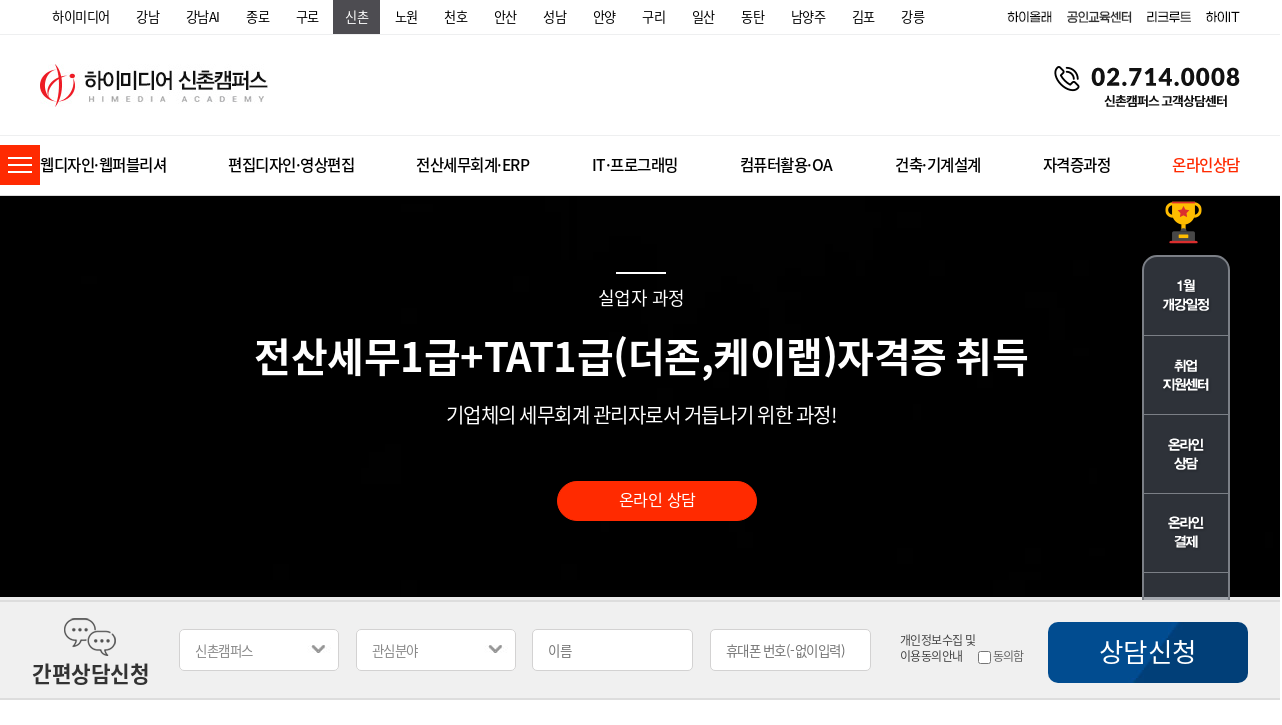

--- FILE ---
content_type: text/html; charset=UTF-8
request_url: https://sinchon.himedia.co.kr/Support/work_view/license/C212211731043116
body_size: 43138
content:


 <!doctype html>
<html lang="ko" dir="ltr">
<head>
	<meta charset="utf-8">
	<title>신촌 하이미디어아카데미</title>
	<meta http-equiv="Content-Type" content="text/html; charset=utf-8">
	<meta name="viewport" content="width=device-width, initial-scale=1, minimum-scale=1, maximum-scale=1">
	<meta http-equiv="X-UA-Compatible" content="IE=edge,chrome=1">
	<meta name="description" content="신촌역 근처 컴퓨터학원, 자바 웹개발, 빅데이터분석, UI/UX웹디자인 웹퍼블리셔,유튜브영상편집, 디지털영상디자인, 쇼핑몰상세이미지, UI/UX웹디자인 웹퍼블리셔, 오토캐드AUTOCAD, 포토샵GTQ자격증, 일러스트GTQi자격증, ITQ자격증, 프리미어영상편집, 그래픽디자인, 컴퓨터활용능력1급2급, 전산회계세무1급2급, FAT TAT 1급2급, 국민취업지원제도">
	<meta property="og:type" content="website">
	<meta property="og:title" content="하이미디어아카데미">
	<meta property="og:description" content="신촌역 근처 컴퓨터학원, 자바 웹개발, 빅데이터분석, UI/UX웹디자인 웹퍼블리셔,유튜브영상편집, 디지털영상디자인, 쇼핑몰상세이미지, UI/UX웹디자인 웹퍼블리셔, 오토캐드AUTOCAD, 포토샵GTQ자격증, 일러스트GTQi자격증, ITQ자격증, 프리미어영상편집, 그래픽디자인, 컴퓨터활용능력1급2급, 전산회계세무1급2급, FAT TAT 1급2급, 국민취업지원제도">
	<meta property="og:url" content="http://www.himedia.co.kr">

	
	<link rel="stylesheet" href="/home/css/common.css?126">
	<link rel="stylesheet" href="/home/js/slick 1.8/slick-theme.css">
	<link rel="stylesheet" href="/home/js/slick 1.8/slick.css">
	<link rel="stylesheet" href="/home/js/swiper/swiper-bundle.min.css">
	<link rel="stylesheet" href="/home/js/jquery-ui/jquery-ui.min.css" type="text/css" />
	<link rel="stylesheet" href="/home/js/scrollbar/jquery.mCustomScrollbar.css" type="text/css" />

	<!--link rel="shortcut  icon" href="/home/images/favi-icon_.png"--><!--도메인에 이미지넣는방법-->
	<link rel="shortcut icon" href="https://www.himedia.co.kr/home/images/favi-icon_.png"><!--도메인에 이미지넣는방법-->
	
	<link rel="stylesheet" href="/home/css/Support.css?ver=8" type="text/css" />
	<script type="text/javascript" src="https://code.jquery.com/jquery-latest.js"></script>
	<script src="/home/js/slick 1.8/slick.min.js"></script>
	<script src="/home/js/slick 1.8/slick-animation.js"></script>
	<script src="/home/js/swiper/swiper-bundle.min.js"></script>
	<script src="/home/js/jquery.mousewheel.min.js"></script>
	<script src="/home/js/jquery.counterup.min.js"></script>
	<script src="/home/js/jquery-ui/jquery-ui.min.js"></script>
	<script type="text/javascript" src="/home/js/php.default.min.js"></script>
	<script type="text/javascript" src="/home/js/common.js"></script>
	<script src="https://cdnjs.cloudflare.com/ajax/libs/gsap/1.19.0/TweenMax.min.js"></script>
	<script type="text/javascript" src="/home/js/scrollbar/jquery.mCustomScrollbar.concat.min.js"></script>

	<script type="text/javascript" src="/home/js/Support-work_view.js?ver=3" charset="utf-8"></script>

	<!--[if lt IE 9]>
	<script src="/home/js/html5.js"></script>
	<![endif]-->

	<!--[if lt IE 8]>
	<script src="/home/js/html5shiv-printshiv.js"></script>
	<![endif]-->


	<style>
		@font-face{font-family:Lato;font-style:normal;font-weight:400;src:url(https://sinchon.himedia.co.kr/home/fonts/lato-v15-latin-regular.eot);src:local('Lato Regular'),local('Lato-Regular'),url(https://sinchon.himedia.co.kr/home/fonts/lato-v15-latin-regular.eot?#iefix) format('embedded-opentype'),url(https://sinchon.himedia.co.kr/home/fonts/lato-v15-latin-regular.woff2) format('woff2'),url(https://sinchon.himedia.co.kr/home/fonts/lato-v15-latin-regular.woff) format('woff'),url(https://sinchon.himedia.co.kr/home/fonts/lato-v15-latin-regular.ttf) format('truetype'),url(https://sinchon.himedia.co.kr/home/fonts/lato-v15-latin-regular.svg#Lato) format('svg')}@font-face{font-family:Lato;font-style:normal;font-weight:700;src:url(https://sinchon.himedia.co.kr/home/fonts/lato-v15-latin-700.eot);src:local('Lato Bold'),local('Lato-Bold'),url(https://sinchon.himedia.co.kr/home/fonts/lato-v15-latin-700.eot?#iefix) format('embedded-opentype'),url(https://sinchon.himedia.co.kr/home/fonts/lato-v15-latin-700.woff2) format('woff2'),url(https://sinchon.himedia.co.kr/home/fonts/lato-v15-latin-700.woff) format('woff'),url(https://sinchon.himedia.co.kr/home/fonts/lato-v15-latin-700.ttf) format('truetype'),url(https://sinchon.himedia.co.kr/home/fonts/lato-v15-latin-700.svg#Lato) format('svg')}@font-face{font-family:Lato;font-style:normal;font-weight:900;src:url(https://sinchon.himedia.co.kr/home/fonts/lato-v15-latin-900.eot);src:local('Lato Black'),local('Lato-Black'),url(https://sinchon.himedia.co.kr/home/fonts/lato-v15-latin-900.eot?#iefix) format('embedded-opentype'),url(https://sinchon.himedia.co.kr/home/fonts/lato-v15-latin-900.woff2) format('woff2'),url(https://sinchon.himedia.co.kr/home/fonts/lato-v15-latin-900.woff) format('woff'),url(https://sinchon.himedia.co.kr/home/fonts/lato-v15-latin-900.ttf) format('truetype'),url(https://sinchon.himedia.co.kr/home/fonts/lato-v15-latin-900.svg#Lato) format('svg')}@font-face{font-family:'Noto Sans KR';font-style:normal;font-weight:400;src:url(https://sinchon.himedia.co.kr/home/fonts/noto-sans-kr-v11-korean_latin-regular.eot);src:local('Noto Sans KR Regular'),local('NotoSansKR-Regular'),url(https://sinchon.himedia.co.kr/home/fonts/noto-sans-kr-v11-korean_latin-regular.eot?#iefix) format('embedded-opentype'),url(https://sinchon.himedia.co.kr/home/fonts/noto-sans-kr-v11-korean_latin-regular.woff2) format('woff2'),url(https://sinchon.himedia.co.kr/home/fonts/noto-sans-kr-v11-korean_latin-regular.woff) format('woff'),url(https://sinchon.himedia.co.kr/home/fonts/noto-sans-kr-v11-korean_latin-regular.ttf) format('truetype'),url(https://sinchon.himedia.co.kr/home/fonts/noto-sans-kr-v11-korean_latin-regular.svg#NotoSansKR) format('svg')}@font-face{font-family:'Noto Sans KR';font-style:normal;font-weight:500;src:url(https://sinchon.himedia.co.kr/home/fonts/noto-sans-kr-v11-korean_latin-500.eot);src:local('Noto Sans KR Medium'),local('NotoSansKR-Medium'),url(https://sinchon.himedia.co.kr/home/fonts/noto-sans-kr-v11-korean_latin-500.eot?#iefix) format('embedded-opentype'),url(https://sinchon.himedia.co.kr/home/fonts/noto-sans-kr-v11-korean_latin-500.woff2) format('woff2'),url(https://sinchon.himedia.co.kr/home/fonts/noto-sans-kr-v11-korean_latin-500.woff) format('woff'),url(https://sinchon.himedia.co.kr/home/fonts/noto-sans-kr-v11-korean_latin-500.ttf) format('truetype'),url(https://sinchon.himedia.co.kr/home/fonts/noto-sans-kr-v11-korean_latin-500.svg#NotoSansKR) format('svg')}@font-face{font-family:'Noto Sans KR';font-style:normal;font-weight:700;src:url(https://sinchon.himedia.co.kr/home/fonts/noto-sans-kr-v11-korean_latin-700.eot);src:local('Noto Sans KR Bold'),local('NotoSansKR-Bold'),url(https://sinchon.himedia.co.kr/home/fonts/noto-sans-kr-v11-korean_latin-700.eot?#iefix) format('embedded-opentype'),url(https://sinchon.himedia.co.kr/home/fonts/noto-sans-kr-v11-korean_latin-700.woff2) format('woff2'),url(https://sinchon.himedia.co.kr/home/fonts/noto-sans-kr-v11-korean_latin-700.woff) format('woff'),url(https://sinchon.himedia.co.kr/home/fonts/noto-sans-kr-v11-korean_latin-700.ttf) format('truetype'),url(https://sinchon.himedia.co.kr/home/fonts/noto-sans-kr-v11-korean_latin-700.svg#NotoSansKR) format('svg')}@font-face{font-family:'Noto Sans KR';font-style:normal;font-weight:900;src:url(https://sinchon.himedia.co.kr/home/fonts/noto-sans-kr-v11-korean_latin-900.eot);src:local('Noto Sans KR Black'),local('NotoSansKR-Black'),url(https://sinchon.himedia.co.kr/home/fonts/noto-sans-kr-v11-korean_latin-900.eot?#iefix) format('embedded-opentype'),url(https://sinchon.himedia.co.kr/home/fonts/noto-sans-kr-v11-korean_latin-900.woff2) format('woff2'),url(https://sinchon.himedia.co.kr/home/fonts/noto-sans-kr-v11-korean_latin-900.woff) format('woff'),url(https://sinchon.himedia.co.kr/home/fonts/noto-sans-kr-v11-korean_latin-900.ttf) format('truetype'),url(https://sinchon.himedia.co.kr/home/fonts/noto-sans-kr-v11-korean_latin-900.svg#NotoSansKR) format('svg')}@font-face{font-family:Roboto;font-style:normal;font-weight:400;src:url(https://sinchon.himedia.co.kr/home/fonts/roboto-v19-latin-regular.eot);src:local('Roboto'),local('Roboto-Regular'),url(https://sinchon.himedia.co.kr/home/fonts/roboto-v19-latin-regular.eot?#iefix) format('embedded-opentype'),url(https://sinchon.himedia.co.kr/home/fonts/roboto-v19-latin-regular.woff2) format('woff2'),url(https://sinchon.himedia.co.kr/home/fonts/roboto-v19-latin-regular.woff) format('woff'),url(https://sinchon.himedia.co.kr/home/fonts/roboto-v19-latin-regular.ttf) format('truetype'),url(https://sinchon.himedia.co.kr/home/fonts/roboto-v19-latin-regular.svg#Roboto) format('svg')}

		
		/* Icons */
		@font-face
		{
			font-family: 'slick';
			font-weight: normal;
			font-style: normal;

			src: url('https://sinchon.himedia.co.kr/home/js/slick/fonts/slick.eot');
			src: url('https://sinchon.himedia.co.kr/home/js/slick/fonts/slick.eot?#iefix') format('embedded-opentype'), url('https://sinchon.himedia.co.kr/home/js/slick/fonts/slick.woff') format('woff'), url('https://sinchon.himedia.co.kr/home/js/slick/fonts/slick.ttf') format('truetype'), url('https://sinchon.himedia.co.kr/home/js/slick/fonts/slick.svg#slick') format('svg');
		}
	</style>


	<script>
		var wp=Math.ceil($(window).height()/10);
		var ww=$(window).width();

		$(window).resize(function(){
			ww=$(window).width();

			//console.log("resize");

					if(ww<=750){
				location.href="/m/Support/work_view/license/C212211731043116";

				return
			}
		
			if(ww<1400){
				$('body').css('overflow-x', 'visible');
			}else{
				$('body').css('overflow-x', 'hidden');
			}
					});

		/*
		$(function(){
			$('#quick>.area>.area_3>div').hover(
				function(){
					$('#quick>.area>.area_3>.'+$(this).attr('class')+'>a>img').attr('src','/home/images/quick/quick_'+$(this).attr('data-value')+'.png');
				},function(){
					$('#quick>.area>.area_3>.'+$(this).attr('class')+'>a>img').attr('src','/home/images/quick/quick_hover_'+$(this).attr('data-value')+'.png');
				}
			);

			$('#quick>.area>div').hover(
				function(){
					$('#quick>.area>.'+$(this).attr('class')+'>a>img').attr('src','/home/images/quick/quick_'+$(this).attr('data-value')+'.png');
				},function(){
					$('#quick>.area>.'+$(this).attr('class')+'>a>img').attr('src','/home/images/quick/quick_hover_'+$(this).attr('data-value')+'.png');
				}
			);

		  $('#quick>.area>.q4').click(function(){
				$('html,body').animate({scrollTop:0},400);
				return false;
			});
		});
		*/


		$(function(){
						if(ww<=750){
				location.href='/m';
				return
			}
			
			if(ww<1400){
				$('body').css('overflow-x', 'visible');
			}else{
				$('body').css('overflow-x', 'hidden');
			}
			


			$('#header>.top>.area>.brand.slide').show().slick({
				dots: false,
				arrows: false,
				fade: true,
				infinite: true,
				speed: 100,
				autoplay: true,
				autoplaySpeed: 8000,
				draggable: true,
				pauseOnHover: true,
				swipeToSlide: false
			});

			$('#aside>.area>.top>.banner>.slide').show().slick({
				dots: false,
				arrows: false,
				infinite: true,
				speed: 300,
				autoplay: true,
				autoplaySpeed: 3000,
				draggable: true,
				pauseOnHover: false,
				swipeToSlide: false
			});

			$('.scroller').bind('mousewheel', function(event) {
				event.stopPropagation();
				event.preventDefault();
				var scrollTop = this.scrollTop;
				this.scrollTop = (scrollTop + ((event.deltaY * wp) * -1));
			});

			$('#aside > .area > .menu > div > .top').click(function(){
				if($(this).parent().hasClass('on')===true){
					$(this).next().slideUp('fast', function(){
						$(this).parent().removeClass('on');
					});
				}else{
					var _v = $(this).data('value');
					$('#aside > .area > .menu > div > .sub').stop().slideUp('fast');
					$('#aside > .area > .menu > div').removeClass('on');
					var tmp = 'v'+_v+' on';
					$(this).parent().attr('class', 'v'+_v+' on');
					$(this).next().hide().slideDown(300);
				}
			});


			//<!--231218 과정리스트 수정 작업-->
			$('#header>.menu>.area>.m').mouseenter(
				function(){

					if($(this).hasClass("no") == true){//온라인상담메뉴
						$('#header>.menu>.sub>div').hide();
						$('#header>.menu>.sub').stop().slideUp(100);
					}else{
						if($('#header>.menu>.sub').css('display')=='none'){
							$('#header>.menu>.sub>div').hide();
							$('#header>.menu>.sub>.'+$(this).data('class')).show();
							$('#header>.menu>.sub').stop().slideDown(100);
						}else{
							$('#header>.menu>.sub>div').hide();
							$('#header>.menu>.sub>.'+$(this).data('class')).show();
					}

					}
				}
			);


			//<!--231218 과정리스트 수정 작업-->

			$('#header>.menu>.sub').mouseleave(
				function(){
					if($('#header>.menu>.sub').css('display')!='none'){
						$(this).stop().slideUp(100);
					}
					$('#header>.menu>.area>.line').width(0);
				}
			);

			//$(".scrollb").mCustomScrollbar();
		});

		/*
		function leftMenuToggle(v){
			// show
			if(v){
				$.get('/common/save_toggle/'+v);
				TweenMax.to($("#aside"),.5, {autoAlpha:1, left:0}, Power1.easeOut);
				$('#aside_toggle>img').toggleClass('on');
				TweenMax.to($("#aside_toggle"),.5, {autoAlpha:1, left:'180px'}, Power1.easeOut);
				TweenMax.to($('#header, #footer, #main, #contents,#wrap_open, #contents2, body>.contents, body>.contents2, #q_menu'), .5, {paddingLeft: '180px',width: "calc(100% - 180px)"}, Power1.easeOut);
				TweenMax.to($('article.full'), .5, {marginLeft: "180px", width:"calc(100% - 180px)"}, Power1.easeOut);
			}
			// hide
			else{
				$.get('/common/save_toggle');
				TweenMax.to($("#aside"),.5, {autoAlpha:0, left:-180}, Power1.easeOut);
				TweenMax.to($("#aside_toggle"),.5, {autoAlpha:0, left:-40}, Power1.easeOut).eventCallback("onComplete", function(){
					$('#aside_toggle>img').toggleClass('on');
					TweenMax.to($("#aside_toggle"),.3, {autoAlpha:1, left:0}, Power1.easeOut)
				});
				TweenMax.to($('header, footer, #main, #contents,#wrap_open, #contents2, body>.contents, body>.contents2, #q_menu'), .5, {paddingLeft: 0,width: '100%'}, Power1.easeOut);
				TweenMax.to($('article.full'), .5, {marginLeft: 0, width:'100%'}, Power1.easeOut);

			}
		}
		*/


		function moveCampus(v){
			$.get('/common/save_cookie/'+v, function(e){
				if(v=='seongnam')		v = 'sn';
				else if(v=='suwon')		v = 'sw';
				else if(v=='ilsan')		v = 'is';
				else if(v=='gimpo')		v = 'kimpo';

				location.href='http://'+v+'.himedia.co.kr';
			});
		}


		function moveCampus2(v){
			$.get('/common/save_cookie/'+v, function(e){
				var v2 = '';
				if(v=='seongnam')		v2 = 'sn';
				else if(v=='suwon')		v2 = 'sw';
				else if(v=='ilsan')		v2 = 'is';
				else if(v=='gimpo')		v2 = 'kimpo';
				else v2 = v;

				location.href='http://'+v2+'.himedia.co.kr/Campus/info/'+v;
			});
		}


		function bgView(){
			$('#bg').width($(window).width()).height($(window).height());

			TweenMax.fromTo($('#bg'), 0.4, {opacity : 0}, {opacity : 1, display : 'block'})
		}

		function bgClose(){
			TweenMax.to($('#bg'), 0.2, {opacity:0, display:'none'})
		}



		/*헤더 고정하기*/
		/*
		$(function(){
			$(window).scroll(function(e){
				var sctop = $(window).scrollTop();
				if(sctop>195 && $("header").css('position') != 'fixed'){
					$("header").css({
						"position":"fixed",
						"top":"0",
						"left":"0",
						"z-index":"9998",
						"background":"#fff",
						"border-bottom":"1px solid #DBDBDB",
						}
					);
					$("#aside_toggle").css({
					
						"z-index":"9999"
					});

					$("#aside").css("z-index","9999");
				}
				else if( sctop <= 100 && $("header").css('position') == 'fixed' )
				{
					//alert("11");
					$("header").css({
						"position":"",
						"top":"",
						"left":"",
						"z-index":"",
						"background":"",
						"border-bottom":""
						}
					);
					$("#aside_toggle").css({
					
						"z-index":"2"
					});
					$("#aside").css("z-index","");
				}
			});
		});
		*/
		/*헤더 고정하기*/

		function moveCurri(v){
			switch(v){
				/*
				case 1:	location.href="/Support/work_view/web/menuopen";	break;//웹디자인 웹퍼블리셔
				case 2:	location.href="/Support/work_view/publish/menuopen";	break;//편집디자인 영상편집
				case 3:	location.href="/Support/work_view/account/menuopen";	break;//전산세무회계 ERP
				case 4:	location.href="/Support/work_view/it/menuopen";	break;//IT프로그래밍
				case 5:	location.href="/Support/work_view/oa/menuopen";	break;//컴퓨터활용OA
				case 6:	location.href="/Support/work_view/cad/menuopen";	break;//건축인테리어기계설계
				case 7:	location.href="/Support/work_view/license/menuopen";	break;//자격증과정
				case 8:	location.href="/Counsel/online";	break;//온라인상담
				*/

				case "web":	location.href="/Support/work_view/web/menuopen";	break;//웹디자인 웹퍼블리셔
				case "publish":	location.href="/Support/work_view/publish/menuopen";	break;//편집디자인 영상편집
				case "account":	location.href="/Support/work_view/account/menuopen";	break;//전산세무회계 ERP
				case "it":	location.href="/Support/work_view/it/menuopen";	break;//IT프로그래밍
				case "oa":	location.href="/Support/work_view/oa/menuopen";	break;//컴퓨터활용OA
				case "cad":	location.href="/Support/work_view/cad/menuopen";	break;//건축인테리어기계설계
				case "license":	location.href="/Support/work_view/license/menuopen";	break;//자격증과정
				case "online":	location.href="/Counsel/online";	break;//온라인상담
			}
		}
	</script>






	
	<!-- Global site tag (gtag.js) - Google Analytics -->
	<script async src="https://www.googletagmanager.com/gtag/js?id=UA-106559108-1"></script>
	<script>
		window.dataLayer = window.dataLayer || [];
		function gtag(){dataLayer.push(arguments);}
		gtag('js', new Date());

		gtag('config', 'UA-106559108-1');
	</script>


	<!-- Google tag (gtag.js) -->
	<script async src="https://www.googletagmanager.com/gtag/js?id=UA-250152742-1"></script>
	<script>
	  window.dataLayer = window.dataLayer || [];
	  function gtag(){dataLayer.push(arguments);}
	  gtag('js', new Date());

	  gtag('config', 'UA-250152742-1');
	</script>


	<!-- Meta Pixel Code -->
	<script>
	!function(f,b,e,v,n,t,s)
	{if(f.fbq)return;n=f.fbq=function(){n.callMethod?
	n.callMethod.apply(n,arguments):n.queue.push(arguments)};
	if(!f._fbq)f._fbq=n;n.push=n;n.loaded=!0;n.version='2.0';
	n.queue=[];t=b.createElement(e);t.async=!0;
	t.src=v;s=b.getElementsByTagName(e)[0];
	s.parentNode.insertBefore(t,s)}(window, document,'script',
	'https://connect.facebook.net/en_US/fbevents.js');
	fbq('init', '452178377104555');
	fbq('track', 'PageView');
	</script>
	<noscript><img height="1" width="1" style="display:none"
	src="https://www.facebook.com/tr?id=452178377104555&ev=PageView&noscript=1"
	/></noscript>
	<!-- End Meta Pixel Code -->


	

<!-- AceCounter Mobile WebSite Gathering Script V.8.0.2019080601 -->
<script language='javascript'>
// 지점정보
// 개별로 분석할 각 지점 도메인의 host:'분석대상사이트의 구분코드' 로 이루어진 배열로 선언합니다.
// 개별 분석 지점이 추가될 경우, 배열에 값을 추가해야 합니다.
var _AGCA = {"ansan":"AX2A102711","dt":"AX2A102717","anyang":"AX1A102710","gn":"AX1A102716","guro":"AZ3A102709","chunho":"AZ3A102715","kimpo":"AX2A102708","sinchon":"AX2A102714","jongro":"AX1A102707","sn":"AX1A102713","kangnam":"AZ3A102706","is":"AZ3A102712","bd":"AZ3A102718"};

// 분석대상 정보
// 중간에 나오는 도메인 리스트에 포함되지 않는 주소는 수집하지 않습니다.
// 지점 추가 시, 개별 분석을 하지 않더라도, 본점으로라도 분석이 필요하면 반드시 포함되어야합니다.
var _AceGID=(function(){var Inf=['himedia.co.kr','www.himedia.co.kr,ansan.himedia.co.kr,dt.himedia.co.kr,anyang.himedia.co.kr,gn.himedia.co.kr,guro.himedia.co.kr,chunho.himedia.co.kr,kimpo.himedia.co.kr,sinchon.himedia.co.kr,jongro.himedia.co.kr,sn.himedia.co.kr,kangnam.himedia.co.kr,is.himedia.co.kr,bd.himedia.co.kr,knai.himedia.co.kr,nw.himedia.co.kr,guri.himedia.co.kr,nyj.himedia.co.kr,aws.himedia.co.kr,job.himedia.co.kr','AX1A101587','0','NaPm,Ncisy','1']; var _CI=(!_AceGID)?[]:_AceGID.val;var _N=0;if(_CI.join('.').indexOf(Inf[2])<0){ _CI.push(Inf);  _N=_CI.length; } return {o: _N,val:_CI}; })();
var _AceCounter=(function(){var G=_AceGID;var _sc=document.createElement('script');var _sm=document.getElementsByTagName('script')[0];if(G.o!=0){var _A=G.val[G.o-1];var _U=(_A[4]).replace(/\,/g,'_');_sc.src='https:/'+'/cr.acecounter.com/ac.j'+'s?gc='+_A[2]+'&py='+_A[1]+'&up='+_U+'&rd='+(new Date().getTime());_sm.parentNode.insertBefore(_sc,_sm);return _sc.src;}})();
</script>
<!-- AceCounter Mobile Gathering Script End -->

	<!--와이즈넛 네이버 프로미엄 광고분석 스크립트 2025-02-10-->
	<!--script type="text/javascript" src="//wcs.naver.net/wcslog.js"> </script--> 
	<script type="text/javascript">
	/*
	if (!wcs_add) var wcs_add={};
	wcs_add["wa"] = "s_2481ab833cd4";
	if (!_nasa) var _nasa={};
	if(window.wcs){
	wcs.inflow();
	wcs_do();
	}
	*/
	</script>
	<!--와이즈넛 네이버 프로미엄 광고분석 스크립트 2025-02-10-->


	<!--와이즈넛 구글 모비온 스크립트 2025.04.16 -->

		<!-- Google tag (gtag.js) -->
		<script async src="https://www.googletagmanager.com/gtag/js?id=AW-16997659259"></script>
		<script>
		  window.dataLayer = window.dataLayer || [];
		  function gtag(){dataLayer.push(arguments);}
		  gtag('js', new Date());

		  gtag('config', 'AW-16997659259');
		</script>

		<script async src="https://cdn.onetag.co.kr/0/tcs.js?eid=rkzk7afzu25drkzk7afzu2"></script><!--모비온-->
		
	<!--와이즈넛 구글 모비온 스크립트 2025.04.16 -->

	<!--와이즈넛 네이버 성과형배너광고 스크립트 2025.05.27-->

		<script type="text/javascript" src="//wcs.naver.net/wcslog.js"> </script> 
		<script type="text/javascript"> 
		if (!wcs_add) var wcs_add={};
		wcs_add["wa"] = "s_2481ab833cd4";
		if (!_nasa) var _nasa={};
		if(window.wcs){
		wcs.inflow();
		wcs_do();
		}
		</script>

	<!--와이즈넛 네이버 성과형배너광고 스크립트 2025.05.27-->



	<!--head script-->
		<!--head script-->

	<link rel="stylesheet" href="/home/css/CheckBox_online/CheckBox-Button.css?516_11">
	<script src="/home/css/CheckBox_online/icheck.js?511_3"></script>
</head>

<body>
	
	<style>

	/*
	header{display: block;padding-left:;min-width:1200px;;position:fixed;z-index:9998;top:0;left:0;background:#fff;border-bottom:1px solid #DBDBDB;}
	footer{display: block;padding-left:;min-width:1200px;}
	#main, #contents,#wrap_open, #contents2, body>.contents, body>.contents2{padding-left: ;min-width:1200px;}
	#q_menu{padding-left: ;min-width:1200px;}
	*/
	header {
		display: block;
		min-width: 1200px;
		width: 100%;
		position: absolute;
		
		z-index: 9998;
		top: 0;
		left: 0;
		background: #fff;
		border-bottom: 1px solid #DBDBDB;
	}
	header.fix {
		position: fixed;
		-webkit-transform: translateY(-135px);
		-moz-transform: translateY(-135px);
		-ms-transform: translateY(-135px);
		transform: translateY(-135px);
	}
	
	#header > .menu > .area > .m span {
		position: relative;
	}
	#header > .menu > .area > .m span::before {
		position: absolute;
		bottom: -5px;
		left: 0;
		content: "";
		display: block;
		width: 0;
		height: 3px;
		background: #ff2a00;
		transition: all 0.3s;
	}
	#header > .menu > .area > .m:hover span::before{
		width: 100%;
	}
	
	
	
	
	
	footer {
		display: block;
		min-width: 1200px;
		width: 100%;
	}
	
	#main, #contents,
	#contents2,
	body > .contents,
	body > .contents2 {
		min-width: 1200px;
		width: 100%;
	}
	
	#q_menu {
		min-width: 1200px;
		width: 100%;
	}
	
	.scroller {
		overflow: hidden;
		height: 100%;
	}
	
	.slick-slider {
		margin-bottom: 0 !important;
	}
	
	.slick-vertical .slick-slide {
		border: 0 !important;
	}
	

	/*
	#aside{width:180px;position:fixed;top:0;left:;height: 100%;z-index:9999;}
	#aside_toggle{z-index: 9999;position: fixed;top: 0;left: ;}
	*/

	/* 왼쪽 사이드바 */
	 /*퀵메뉴업뎃*/
	#aside {
		width: 180px;
		position: fixed;
		top: 0;
		left: 0;
		height: 100%;
		z-index: 9999;
		transform: translateX(-100%);
		transition: 0.5s;
	}
	#aside.active {
		transform: translateX(0);
	}

	 /*퀵메뉴업뎃*/
	/* 왼쪽 사이드바 */

	/* 왼쪽 사이드 메뉴 버튼 */
	.aside_toggle {
		position: absolute;
		left: 0;
		top: 145px;
		width: 40px;
		height: 40px;
		background: rgb(255, 42, 1);
		box-sizing: border-box;
		padding: 12px 8px;
		z-index: 9999;
		-webkit-transition: -webkit-transform 0.5s;
		transition: transform 0.5s;
		cursor: pointer;
	}
	.aside_toggle.fix {
		position: fixed;
		top: 10px;
	}
	.aside_toggle .btn-wrap {
		position: relative;
		height: 16px;
	}
	.aside_toggle .btn-wrap span {
		position: absolute;
		width: 100%;
		height: 2px;
		background: white;
		-webkit-transition: 0.5s;
		transition: 0.5s;
	}
	.aside_toggle .btn-wrap span:nth-child(1){
		top: 0;
	}
	.aside_toggle .btn-wrap span:nth-child(2){
		top: 50%;
		margin-top: -1px;
	}
	.aside_toggle .btn-wrap span:nth-child(3){
		bottom: 0;
	}
	.aside_toggle.active {
		transform: translateX(180px);
		/*transform: translateX(0);*/
	}
	.aside_toggle.active .btn-wrap span:nth-child(1){
		transform: translateY(7px) rotate(45deg);
	}
	.aside_toggle.active .btn-wrap span:nth-child(2){
		opacity: 0;
	}
	.aside_toggle.active .btn-wrap span:nth-child(3){
		transform:translateY(-7px) rotate(-45deg);
	}
	/* 왼쪽 사이드 메뉴 버튼 */
	

	
	
	/* 탑버튼 */
	.top_btn {
		display: none;
		position: fixed;
		bottom: 50px;
		right: 50px;
		width: 70px;
		height: 70px;
		background-color: rgba(92, 100, 114, 0.5);
		border-radius: 50%;
		box-sizing: border-box;
		z-index: 100;
	}
	.top_btn.active {
		display: block;
	}
	.top_btn a {
		display: block;
	}
	.top_btn a img {
		width: 100%;
	}
	</style>


	<link rel="stylesheet" href="/home/css/header.css?ver=7">



	

		<!--div id="aside_toggle">
				<img onclick="leftMenuToggle()" src="/home/images/header/left_close.jpg?ver=1" class="on">
		<img onclick="leftMenuToggle(1)" src="/home/images/header/left_open.jpg" class="">
			</div-->

<!-- 왼쪽상단 사이드메뉴바 버튼 -->
<!-- /*퀵메뉴업뎃*/-->
<div class="aside_toggle">
	<div class="btn-wrap">
		<span></span>
		<span></span>
		<span></span>
	</div>
</div>
<!-- /*퀵메뉴업뎃*/-->
<!-- 왼쪽상단 사이드메뉴바 버튼 -->	

		<!-- /*퀵메뉴업뎃*/-->
	<aside id="aside" class="scroller bg_black2">
	<!-- /*퀵메뉴업뎃*/-->
		<div class="area">
			<div class="top">
										<!--div class="logo"><a href="/">HIMEDIA COMPUTER ACADEMY SINCE1993<img src="/home/images/left/logo_210218.png"></a></div-->
				
				<div class="banner" style='height:195px !important;'>
					<div class="ig slide">
												<div class="item bg_cover" style="background-image:url(/home/uploads/20210723141809360947487.jpg);height:195px !important;"><a class="full_box" href="https://open.kakao.com/o/sBC8KE1e"></a></div>
												<div class="item bg_cover" style="background-image:url(/home/uploads/20230710102834275403879.jpg);height:195px !important;"><a class="full_box" href="#"></a></div>
											</div>
				</div>
			</div>
			<div class="menu">
				<div class="v1">
					<div class="t1 top" data-value="1">
						<div class="txt">학원소개</div>
						<div class="arrow">
							<img src="/home/images/left/on.png" class="on">
														<img src="/home/images/left/off.png" class="off">
													</div>
					</div>
					<div class="s1 sub" style="">
						<div class="txt"><a href="/Institute/info/campus">학원소개</div>
						<div class="txt"><a href="/Institute/info/history" rel="nosublink">연혁</div>
						<div class="txt"><a href="/Institute/sign" rel="nosublink">CI·BI</a></div>
						<div class="txt"><a href="/Institute/recruit" rel="nosublink">채용안내</a></div>
						<div class="txt"><a href="/Institute/contactus" rel="nosublink">프랜차이즈/제휴문의</a></div>
					</div>
				</div>
				<div class="v2">
					<div class="t2 top" data-value="2">
						<div class="txt">캠퍼스안내</div>
						<div class="arrow">
							<img src="/home/images/left/on.png" class="on">
							<img src="/home/images/left/off.png" class="off">
						</div>
					</div>
					<div class="s2 sub" style="">
												<div class="txt"><a onclick="moveCampus2('kangnam')">강남 캠퍼스</a></div>
												<div class="txt"><a onclick="moveCampus2('knai')">강남AI 캠퍼스</a></div>
												<div class="txt"><a onclick="moveCampus2('jongro')">종로 캠퍼스</a></div>
												<div class="txt"><a onclick="moveCampus2('guro')">구로 캠퍼스</a></div>
												<div class="txt"><a onclick="moveCampus2('sinchon')">신촌 캠퍼스</a></div>
												<div class="txt"><a onclick="moveCampus2('nw')">노원 캠퍼스</a></div>
												<div class="txt"><a onclick="moveCampus2('chunho')">천호 캠퍼스</a></div>
												<div class="txt"><a onclick="moveCampus2('ansan')">안산 캠퍼스</a></div>
												<div class="txt"><a onclick="moveCampus2('seongnam')">성남 캠퍼스</a></div>
												<div class="txt"><a onclick="moveCampus2('anyang')">안양 캠퍼스</a></div>
												<div class="txt"><a onclick="moveCampus2('guri')">구리 캠퍼스</a></div>
												<div class="txt"><a onclick="moveCampus2('ilsan')">일산 캠퍼스</a></div>
												<div class="txt"><a onclick="moveCampus2('dt')">동탄 캠퍼스</a></div>
												<div class="txt"><a onclick="moveCampus2('nyj')">남양주 캠퍼스</a></div>
												<div class="txt"><a onclick="moveCampus2('gimpo')">김포 캠퍼스</a></div>
												<div class="txt"><a onclick="moveCampus2('gn')">강릉 캠퍼스</a></div>
											</div>
				</div>
				<div class="v6">
					<div class="t6 top" data-value="6">
						<div class="txt">과정소개</div>
						<div class="arrow">
							<img src="/home/images/left/on.png" class="on">
							<img src="/home/images/left/off.png" class="off">
						</div>
					</div>
					<div class="s6 sub" style="">
						
												<div class="txt"><a href="/Support/work_view/web/menuopen"  >웹디자인·웹퍼블리셔</a></div>

												
												<div class="txt"><a href="/Support/work_view/publish/menuopen"  >편집디자인·영상편집</a></div>

												
												<div class="txt"><a href="/Support/work_view/account/menuopen"  rel='nosublink'>전산세무회계·ERP</a></div>

												
												<div class="txt"><a href="/Support/work_view/it/menuopen"  >IT·프로그래밍</a></div>

												
												<div class="txt"><a href="/Support/work_view/oa/menuopen"  >컴퓨터활용·OA</a></div>

												
												<div class="txt"><a href="/Support/work_view/cad/menuopen"  >건축·기계설계</a></div>

												
												<div class="txt"><a href="/Support/work_view/license/menuopen"  >자격증과정</a></div>

																	</div>
				</div>
				<div class="v4">
					<div class="t4 top" data-value="4">
						<div class="txt">포트폴리오</div>
						<div class="arrow">
							<img src="/home/images/left/on.png" class="on">
							<img src="/home/images/left/off.png" class="off">
						</div>
					</div>
					<div class="s4 sub" style="">
						<div class="txt"><a href="/Portfolio/web">웹디자인·웹퍼블리셔</a></div>
						<div class="txt"><a href="/Portfolio/publish">편집디자인</a></div>
						<div class="txt"><a href="/Portfolio/movie">영상편집</a></div>
						<div class="txt"><a href="/Portfolio/it">IT·프로그래밍</a></div>
						<div class="txt"><a href="/Portfolio/architecture">건축·인테리어</a></div>
						<div class="txt"><a href="/Portfolio/product">제품·기계설계</a></div>
					</div>
				</div>
				<div class="v5">
					<div class="t5 top" data-value="5">
						<div class="txt">취업지원센터</div>
						<div class="arrow">
							<img src="/home/images/left/on.png" class="on">
							<img src="/home/images/left/off.png" class="off">
						</div>
					</div>
					<div class="s5 sub" style="">
						<div class="txt"><a href="/Job/info">취업지원센터 소개</a></div>
						<div class="txt"><a href="/Job/employment">협약기업</a></div>
						<div class="txt"><a href="/Job/accept">채용정보</a></div>
						<div class="txt"><a href="/Job/data">취업현황</a></div>
						<div class="txt"><a href="/Job/counsel">취업상담</a></div>
						<!--div class="txt"><a href="/Job/after">취업후기</a></div-->
						<div class="txt"><a href="/Job/jit">일본IT취업</a></div>
					</div>
				</div>
				<div class="v8">
					<div class="t8 top" data-value="8">
						<div class="txt">국비지원제도안내</div>
						<div class="arrow">
							<img src="/home/images/left/on.png" class="on">
							<img src="/home/images/left/off.png" class="off">
						</div>
					</div>
					<div class="s8 sub" style="">
						<div class="txt"><a href="/Information/study/non_work/v4">산업구조변화대응특화훈련</a></div>
						<div class="txt"><a href="/Information/study/non_work/v5">K-디지털트레이닝</a></div>
						<div class="txt"><a href="/Information/study/non_work/v1">국가기간전략산업훈련</a></div>
						<div class="txt"><a href="/Information/study/non_work/v6">직업계고채용연계형</a></div>
						<div class="txt"><a href="/Information/study/non_work/v8">일반고특화훈련</a></div>
						<div class="txt"><a href="/Information/study/non_work/v2">국민취업지원제도</a></div>
						<div class="txt"><a href="/Information/study/non_work/v3">국민내일배움카드</a></div>
						<!--div class="txt"><a href="/Information/study/non_work/v7">기업직업훈련카드</a></div-->
						

						<!--div class="txt"><a href="/Information/study/work/v4">사업주위탁훈련</a></div-->
					</div>
				</div>
				<div class="v11">
					<div class="t11 top" data-value="11">
						<div class="txt">자격증정보안내</div>
						<div class="arrow">
							<img src="/home/images/left/on.png" class="on">
							<img src="/home/images/left/off.png" class="off">
						</div>
					</div>
					<div class="s11 sub" style="">
												<div class="txt"><a href="/License/design">디자인</a></div>
												<div class="txt"><a href="/License/publish">출판편집</a></div>
												<div class="txt"><a href="/License/cad">건축·기계설계</a></div>
												<div class="txt"><a href="/License/account">전산세무회계·ERP</a></div>
												<div class="txt"><a href="/License/oa">정보기술·OA</a></div>
												<div class="txt"><a href="/License/civil">민간자격증</a></div>
											</div>
				</div>
				<div class="v9">
					<div class="t89 top" data-value="9">
						<div class="txt">커뮤니티</div>
						<div class="arrow">
							<img src="/home/images/left/on.png" class="on">
							<img src="/home/images/left/off.png" class="off">
						</div>
					</div>
					<div class="s9 sub" style="">
						<div class="txt"><a href="/Counsel/notice">공지사항</a></div>
						<div class="txt"><a href="/Community/review">수강후기</a></div>
						<div class="txt"><a href="/Community/gallery">갤러리</a></div>
						<div class="txt"><a href="/Community/interview">수강생인터뷰</a></div>
						<div class="txt"><a href="/Community/interview/join">취업생인터뷰</a></div>
						<div class="txt"><a href="/Community/sns">커리큘럼</a></div>
					</div>
				</div>
				<div class="v10">
					<div class="t10 top" data-value="10">
						<div class="txt">상담센터</div>
						<div class="arrow">
							<img src="/home/images/left/on.png" class="on">
							<img src="/home/images/left/off.png" class="off">
						</div>
					</div>
					<div class="s10 sub" style="">
						<!--div class="txt"><a href="/Counsel/online">온라인상담</a></div>
						<!--div class="txt"><a href="/Counsel/price_check">수강료 조회</a></div>
						<div class="txt"><a href="/Counsel/schedule">시간표 조회</a></div-->
						<!--div class="txt"><a href="/Counsel/government">국비대상문의</a></div-->
						<div class="txt"><a href="/Counsel/online">온라인상담</a></div>
						<div class="txt"><a href="/Counsel/suggestion">고객건의사항</a></div>

													<!--div class="txt"><a href="/Counsel/online_payment">온라인 결제</a></div-->
											</div>
				</div>


				<div class="v11">
					<div class="t11 top" data-value="11">
						<div class="txt" onclick="javascript:location.href='/Counsel/online'">온라인상담</div>
					</div>
				</div>

				<div class="v12">
					<div class="t12 top" data-value="12">

													<div class="txt" onclick="javascript:location.href='/Counsel/online_payment'">온라인결제</div>
												
					</div>
				</div>

			</div>
		</div>
	</aside>
	


<!-- 탑버튼 -->
<!--div class="top_btn">
	<a href="#"><img src="/home/images/quick/new/quick_hover_4.png"></a>
</div-->
<!-- 탑버튼 -->

	
	

		<style>

	/* 오른쪽 퀵메뉴 */
	.right_Quick_menu {
		position: fixed;
		right: 0px;
		top: 50%;
		transform: translate(0, -50%);
		width: 86px;
		z-index: 99999999;
		transition: 0.3s;
		display:block;
	}
	.right_Quick_menu.off {
		transform: translate(100%, -50%);
	}
	.right_Quick_menu .quick-inner {
		width: 86px;
	}
	.right_Quick_menu .quick_list {
		/*height: 248px;*/
		height: 168px;
		background: #4d4c51;
		border: 2px solid #7b7f86;
		box-sizing: border-box;
	}
	.right_Quick_menu .quick_list li {
		height: 80px;
		border-bottom: 1px solid #7b7f86;
		list-style: none;
		padding: 0;
		margin: 0;
	}
	.right_Quick_menu .quick_list li:last-child {
		border-bottom: 0;
	}
	.right_Quick_menu .quick_list li a {}
	.right_Quick_menu .quick_list li a img {}
	
	.right_Quick_menu .close {
		height: 40px;
		display: flex;
		align-items: center;
		justify-content: center;
		background: #4d4c51;
		border: 2px solid #7b7f86;
		border-top: 0;
		color: #fff;
		cursor: pointer;
	}
	.right_Quick_menu .close span {
		font-size: 16px;
		margin-right: 10px;
	}
	.right_Quick_menu .close img {
		filter: invert(100%);
		transform: rotate(90deg);
	}
	
	/* 퀵메뉴 close 시 오픈버튼 */
	.right_Quick_btn {
		position: fixed;
		right: 0;
		top: 50%;
		transform: translate(100%, -50%);
		transition: 0.3s;
		z-index: 9999;
		cursor: pointer;
		display:block;
	}
	.right_Quick_btn.active {
		transform: translate(0, -50%);
		transition-delay: 0.2s;
	}
	.right_Quick_btn div {
		display: flex;
		align-items: center;
		justify-content: center;
		width: 30px;
		height: 30px;
		background: #4d4c51;
		border: 2px solid #7b7f86;
		box-sizing: border-box;
	}
	.right_Quick_btn img {
		transform: rotate(-90deg);
		filter: invert(100%);
	}


		#quick1{position:fixed; top:255px/*230px*/; /*top:200px;*/ right:50px; /*z-index:99;*/z-index:9999; width:88px; height:390px; /*overflow:hidden;*/}
		#quick1>.area{width:100%;}
		#quick1>.area>.area_3{width:88px;  height:399px /*height:477px;/*399px;*/ margin-bottom:20px; background-color:rgba(92,100,114,0.5); border:2px solid #7b7f86; border-radius:15px 15px; box-sizing:border-box;}
		#quick1>.area>.area_3>div{height:78px; border-bottom:1px solid #7b7f86;}
		#quick1>.area>.area_3>div>a{display:block; width:80px; height:78px;}
		#quick1>.area>.area_3 .q5{border-bottom:none;}
		#quick1>.area>.area_3 .q8{border-bottom:none;}

		/*일반고 추가*/

        .side_btn {
            position: fixed;
            right: 60px;
            bottom: 30px;
            z-index: 100;
        }

        .side_btn .inquiry_wrap {
        }

        .side_btn .inquiry_wrap a {
            position: relative;
            display: block;
            width: 60px;
            height: 60px;
            background:  #fff008;
            border-radius: 30px;
            overflow: hidden;
            transition: width .5s ease;
        }

        .side_btn .inquiry_wrap a.active {
            width: 140px;
        }

        .side_btn .inquiry_wrap a.active .title {
            opacity: 1;
            transition: opacity .5s ease;
        }

        .side_btn .inquiry_wrap .title {
            position: absolute;
            left: 20px;
            top: 50%;
            transform: translateY(-50%);
            white-space: nowrap;
            font-size: 16px;
            font-weight: 600;
            color: #381e1f;
            opacity: 0;
        }

        .side_btn .inquiry_wrap .inquiry_btn {
            cursor: pointer;
            position: absolute;
            right: 12px;
            top: 50%;
            transform: translate(20%,-50%);
            width: 60px;
            height: 60px;
            background-image: url("/home/images/quick/new1/quick_6.png?ver=1");
            background-repeat: no-repeat;
            background-size: 60px auto;
            background-position: center center;
        }

        .top_btn_home {
            position: fixed;
            right: 60px;
            bottom: 30px;
            display: none;
            width: 60px;
            height: 60px;
            background-color: rgba(92,100,114,0.5);
            border-radius: 50%;
            font-size: 14px;
            font-weight: 600;
            color: #fff;
            overflow: hidden;
            transition: width .5s ease;
            z-index: 50;
            cursor: pointer;
            background-image: url("/home/images/quick/new1/quick_7.png?ver=1");
        }


		/*일반고 마스크 css추가*/
		
			/*트로피 이미지 효과*/
			/* 마우스 올리면 이미지 변경 */
			.trophy:hover img {
			  content: url("/home/images/quick/new1/trophy_on.png"); /* 바꿀 이미지 경로 */
			  cursor: pointer; /* 마우스 커서 변경 */
			}

			.trophy:hover .shine {
			  display: none; /* 반짝임 레이어 숨김 */
			}
			.trophy-container {
			  position: absolute;
			  top: -60px;
			  left: 15px;
			  width: fit-content;
			  height: fit-content;
			}

			.trophy {
			  position: relative;
			  width: 52px;
			  height: 52px;
			  display: inline-block;
			}

			.trophy img {
			  width: 100%;
			  height: 100%;
			  display: block;
			}

			/* 반짝임 */
			.shine {
			  position: absolute;
			  inset: 0;
			  background: linear-gradient(-90deg, rgba(255,255,255,0) 0%, rgba(255,255,255,0.7) 20%, rgba(255,255,255,0) 40%);
			  background-size: 200% 100%;
			  mix-blend-mode: screen;
			  animation: shine 3s linear infinite;
			  animation-delay: 2s;
			  opacity: 0.8;
			  

			  /* 트로피 모양만 마스크 */
			  -webkit-mask-image: url("/home/images/quick/new1/trophy1.png");
			  -webkit-mask-size: cover;
			  -webkit-mask-repeat: no-repeat;
			  -webkit-mask-position: center;
			  mask-image: url("/home/images/quick/new1/trophy1.png");
			  mask-size: cover;
			  mask-repeat: no-repeat;
			  mask-position: center;

			  pointer-events: none; /* 클릭 통과 */
			}

			@keyframes shine {
			  0%   { background-position: -150% 0; opacity: 0; }
			  10%  { background-position: -100% 0; opacity: 1; }  /* 0.3s */
			  50%  { background-position: 100% 0; opacity: 0; }   /* 0.6s */
			  100% { background-position: 300% 0; opacity: 0; }   /* 3s */
			}

			/*트로피 이미지 효과*/

				/*일반고*/


		</style>
    	<script src="https://cdnjs.cloudflare.com/ajax/libs/gsap/3.11.5/gsap.min.js"></script>
	    <script src="https://cdnjs.cloudflare.com/ajax/libs/gsap/3.11.5/ScrollTrigger.min.js"></script>


		        <script>
            $(function(){

               //---------- 신규 수정 코드 end  ----------//
                    
			   //퀵메뉴수정 20230925

			   //일반고 추가
			   /*
               $('#quick1>.area>.area_3>.q9').hover(function(e) {
                    $('#quick1>.area>.area_3>.q9>a>img').attr('src', '/home/images/quick/new1/quick_13_h.png');
                }, function(e) {
                    $('#quick1>.area>.area_3>.q9>a>img').attr('src', '/home/images/quick/new1/quick_13.png');
                });
				*/
			   //일반고 추가

               $('#quick1>.area>.area_3>.q1').hover(function(e) {
                    $('#quick1>.area>.area_3>.q1>a>img').attr('src', '/home/images/quick/new1/quick_10_h.png');
                }, function(e) {
                    $('#quick1>.area>.area_3>.q1>a>img').attr('src', '/home/images/quick/new1/quick_10.png');
                });

								
               $('#quick1>.area>.area_3>.q8').hover(function(e) {
                    $('#quick1>.area>.area_3>.q8>a>img').attr('src', '/home/images/quick/new1/quick_9_h.png');
                }, function(e) {
                    $('#quick1>.area>.area_3>.q8>a>img').attr('src', '/home/images/quick/new1/quick_11.png');
                });
                
                $('#quick1>.area>.area_3>.q2').hover(function(e) {
                    $('#quick1>.area>.area_3>.q2>a>img').attr('src', '/home/images/quick/new1/quick_2_h.png');
                }, function(e) {
                    $('#quick1>.area>.area_3>.q2>a>img').attr('src', '/home/images/quick/new1/quick_2.png');
                });

                $('#quick1>.area>.area_3>.q4').hover(function(e) {
                    $('#quick1>.area>.area_3>.q4>a>img').attr('src', '/home/images/quick/new1/quick_4_h.png');
                }, function(e) {
                    $('#quick1>.area>.area_3>.q4>a>img').attr('src', '/home/images/quick/new1/quick_4.png');
                });

				/*
                $('#quick1>.area>.area_3>.q5').hover(function(e) {
                    $('#quick1>.area>.area_3>.q5>a>img').attr('src', '/home/images/quick/new1/quick_5_h.png');
                }, function(e) {
                    $('#quick1>.area>.area_3>.q5>a>img').attr('src', '/home/images/quick/new1/quick_5.png');
                });
                */
                
                $('#quick1>.area>.area_3>.q3').hover(function(e) {
                    $('#quick1>.area>.area_3>.q3>a>img').attr('src', '/home/images/quick/new1/quick_3_h.png');
                }, function(e) {
                    $('#quick1>.area>.area_3>.q3>a>img').attr('src', '/home/images/quick/new1/quick_3_01.png');
                });
                //퀵메뉴수정 20230925

								$('#quick1>.area>.area_3>.q12').hover(function(e) {
                    $('#quick1>.area>.area_3>.q12>a>img').attr('src', '/home/images/quick/new1/quick_12_h.png');
                }, function(e) {
                    $('#quick1>.area>.area_3>.q12>a>img').attr('src', '/home/images/quick/new1/quick_12.png');
                });
								//퀵메뉴추가(취업지원센터) 20250516


                /*
                $('#quick1>.area>.q4').hover(function(e) {
                    $('#quick1>.area>.q4>a>img').attr('src', '/home/images/quick/new/quick_4.png');
                }, function(e) {
                    $('#quick1>.area>.q4>a>img').attr('src', '/home/images/quick/new/quick_hover_4.png');
                });
                //
                $('#quick1>.area>.q4').click(function() {
                    $('html,body').animate({
                    scrollTop: 0
                    }, 400);
                    return false;
                });
                //end
                */

                $(".top_btn_home").on("click", function () {
                    gsap.to($("html, body"), 1, {scrollTop: 0, ease: Power3.easeOut});
                });
                
                $(".side_btn").on("mouseenter", function () {
                    $(this).find(".btn_b").addClass('active');
                }).on("mouseleave", function () {
                    $(this).find(".btn_b").removeClass('active');
                });
                

                gsap.registerPlugin(ScrollTrigger);
                let lastScrollTop = 0
                let delta = 0;
                $(window).scroll(function () {
                    const isScrollT = $(window).scrollTop();
                    
                    if (isScrollT >= 100) {
                        gsap.to($(".side_btn"), 0.8, {bottom: 100, ease: Power3.easeOut});
                        $(".top_btn_home").fadeIn(300);
                    } else {
                        
                        gsap.to($(".side_btn"), 0.8, {bottom: 30, ease: Power3.easeOut});
                        $(".top_btn_home").fadeOut(300);
                    }
                    lastScrollTop = isScrollT;
                });

                    
				$(window).on("scroll resize", function () {
					if(window.innerHeight <= 784){
						//console.log("test");
						$(".side_btn").css("right","150px");
						$(".top_btn_home").css("right","150px");
						
					}else{
						$(".side_btn").css("right","60px");
						$(".top_btn_home").css("right","60px");
					}

				});

				//console.log(window.innerHeight);

				if(window.innerHeight <= 784){
					//console.log("test");
					$(".side_btn").css("right","150px");
					$(".top_btn_home").css("right","150px");
					
				}else{
					$(".side_btn").css("right","60px");
					$(".top_btn_home").css("right","60px");
				}


            });



			function setOnlinePo(){
				let pos = $('.online_wrap').offset().top;
				$('body,html').animate({scrollTop:pos-200},700)
			}

        </script>

        
		<!--퀵메뉴수정 20230925-->
		  <aside id="quick1">
			<div class="area">
			  <div id="conImg"><img id='introImg' border='0'></div>
				<div class="trophy-container">
					<div class="trophy">
					<!--일반고추가-->
										  <a href="/Community/gallery">
						<img src="/home/images/quick/new1/trophy1.png" alt="Trophy" />
					  </a>
					
					  <div class="shine"></div>
					</div>
				</div>
			  <div class="area_3" id="quick_container">

				<!--일반고추가-->
				
				<!--div class="q1"><a href="https://kdt.himedia.co.kr" target="_blank"><img src="/home/images/quick/new1/quick_10.png"></a></div-->
				<div class="q3"><a href="/Openday/openview/sinchon/01/0/"><img src="/home/images/quick/new1/quick_3_01.png"></a></div><!--월별 개강일 표시-->
				<div class="q12"><a href="/Job/info"><img src="/home/images/quick/new1/quick_12.png"></a></div>
                					 <div class="q2"><a href="javascript:setOnlinePo();"><img src="/home/images/quick/new1/quick_2.png"></a></div>
				                
                						 <div class="q4"><a href="/Counsel/online_payment"><img src="/home/images/quick/new1/quick_4.png"></a></div>
									 <!--div class="q8"><a href="/job/jit"><img src="/home/images/quick/new1/quick_8.png"></a></div-->
				 <div class="q8"><a href="/Community/review"><img src="/home/images/quick/new1/quick_11.png?ver=1"></a></div>
                <!--div class="q5"><a href="/Information/study/non_work/v3"><img src="/home/images/quick/new1/quick_5.png"></a></div-->
			  </div>
			</div>
		  </aside>
		  <!--퀵메뉴수정 20230925-->

        <!-- SIDE BUTTON -->
                <div class="side_btn">
            <div class="inquiry_wrap">
                <a href="https://open.kakao.com/o/sBC8KE1e" class="btn_b" target="_blank">
                    <div class="title">문의하기</div>
                    <button class="inquiry_btn" style="border:0;"></button>
                </a>
            </div>
        </div>
        
		
        <button class="top_btn_home" style="border:0;"></button>

		<!-- 오른쪽 퀵메뉴바 -->
		<!--nav class="right_Quick_menu" >
			<div class="quick-inner">
				<ul class="quick_list">
					<li><a href="/Counsel/online"><img src="/home/images/quick/new/quick_hover_2.png" alt=""></a></li>
					<!--li><a href="/Counsel/schedule"><img src="/home/images/quick/new/quick_hover_1.png" alt=""></a></li-->
					<!--li><a href="/Counsel/online_payment"><img src="/home/images/quick/new/quick_hover_3.png" alt=""></a></li>
				</ul>
				<div class="close active">
					<!--span class="txt">CLOSE</span-->
					<!--img src="/home/images/quick/new/visual3_arrow_up.png">
				</div>
			</div>
		</nav>
		<div class="right_Quick_btn" >
			<div>
				<img src="/home/images/quick/new/visual3_arrow_up.png">
			</div>
		</div-->
		<!-- 오른쪽 퀵메뉴바 -->

		  <script>
			  
			$(function() {

			//---------- 신규 수정 코드 start  ----------//
			var topMenu_pos = $("#header .menu").offset().top;
			var title = $(".title");
			var ani = $(".ani");
			var waiting = false;
			
			$.fn.isOnScreen = function (item) {
				var elemTop = $(this).offset().top;
				var elemBottom = elemTop + $(this).outerHeight();
				var viewTop = $(window).scrollTop();
				var viewBottom = viewTop + $(window).height();
				if (item.hasClass("title")) {
					return viewBottom > elemBottom -200 && viewTop < elemBottom;
				}
				return elemBottom > viewTop && elemBottom - 300 < viewBottom;
				
			}
			function detection() {
				//alert("11");
				for (let i = 0; i < ani.length; i++) {
					var item = ani.eq(i);
					if (item.isOnScreen(item)) {
						item.addClass("show");
						if (item.hasClass("portfolio")) {
							$(".pt_dots, .pt_r, .pt_arrow").addClass("show");
							$("#main > .visual3 > .area .center_lineTxt").addClass("active");
						}
					} else {
						item.removeClass("show");
						if (item.hasClass("portfolio")) {
							$(".pt_dots, .pt_r, .pt_arrow").removeClass("show");
							$("#main > .visual3 > .area .center_lineTxt").removeClass("active");
						}
					}
				}
			}
			/*퀵메뉴업뎃*/
			function leftMenuEvent() {
				var menuOn = false;
				$(".aside_toggle").click(function (){
					if (menuOn) return;
					menuOn = true;
					
					$(this).toggleClass("active");
					$("#aside").toggleClass("active");
					setTimeout(function (){
						menuOn = false;
					},500);
					
				});
			}
			/*퀵메뉴업뎃*/
			
			setTimeout(function () {
				detection();
			}, 500);
			
			leftMenuEvent();
			
			$(window).scroll(function () {
				var scrollTop = $(this).scrollTop();
				if (scrollTop >= topMenu_pos) {
					$("#header, .aside_toggle").addClass("fix");
				} else {
					$("#header, .aside_toggle").removeClass("fix");
				}
				
				if (scrollTop >= 500) {
					$(".top_btn").fadeIn("fast");
				} else {
					$(".top_btn").fadeOut("fast");
				}
			});
			
			$(window).on("scroll resize", function () {
				if (waiting) return;
				detection();
				waiting = true;
				
				setTimeout(function () {
					waiting = false;
				}, 100);
			});
			
			
			$(".quick_list li a").hover(function() {
				var $this = $(this);
				$this.find('img').attr('src', function(index, attr) {
					if (!(attr.match('_hover'))) {
						return attr.replace('.png', '_hover.png');
					} else {
						return attr.replace('_hover.png', '.png');
					}
				});
			});
			
			
			$(".right_Quick_menu .close").click(function() {
				$(".right_Quick_menu").addClass("off");
				$(".right_Quick_btn").addClass("active");
			});
			
			$(".right_Quick_btn").click(function() {
				$(".right_Quick_menu").removeClass("off");
				$(".right_Quick_btn").removeClass("active");
			});
			
			$('.top_btn').click(function () {
				$('html,body').animate({
					scrollTop: 0
				}, 400);
				return false;
			});
 
			  
			});

			/*

			 var imgArray = new Array();
			 imgArray[0] = '/home/images/quick/new/21_win_img_01.png?ver=1';
			 imgArray[1] = '/home/images/quick/new/21_win_img_02.png?ver=1';
			 imgArray[2] = '/home/images/quick/new/21_win_img_03.png?ver=1';
      //
			 function stopImage() {
			// 	//alert("11");
			   var imguo = Math.round(Math.random() * 2);
			   var objImg = document.getElementById('introImg');
			   objImg.src = imgArray[imguo];
      //
			 }
      //
			 stopImage();
			 */
		  </script>

	<!-- 퀵메뉴 s -->
	<!--aside id="quick">
		<div class="area">
		  <div class="area_3">
			<div class="q2" data-value="2"><a href="/Counsel/online"><img src="/home/images/quick/quick_hover_2.png"></a></div>
			<div class="q1" data-value="1"><a href="/Counsel/schedule"><img src="/home/images/quick/quick_hover_1.png"></a></div>

							<div class="q3" data-value="3"><a href="/Counsel/online_payment"><img src="/home/images/quick/quick_hover_3.png"></a></div>
			


		  </div>
		  <div class="q4" data-value="4"><a href="#"><img src="/home/images/quick/quick_hover_4.png"></a></div>
		</div>
	</aside-->


	<!-- 퀵메뉴 e -->
	
		<header id="header">
		<div class="office">
			<div class="area" style="overflow:hidden;">
				<div class="c "><a onclick="moveCampus('www')">하이미디어</a></div>
								<div class="c"><a onclick="moveCampus('kangnam')">강남</a></div>
								<div class="c"><a onclick="moveCampus('knai')">강남AI</a></div>
								<div class="c"><a onclick="moveCampus('jongro')">종로</a></div>
								<div class="c"><a onclick="moveCampus('guro')">구로</a></div>
								<div class="c on"><a onclick="moveCampus('sinchon')">신촌</a></div>
								<div class="c"><a onclick="moveCampus('nw')">노원</a></div>
								<div class="c"><a onclick="moveCampus('chunho')">천호</a></div>
								<div class="c"><a onclick="moveCampus('ansan')">안산</a></div>
								<div class="c"><a onclick="moveCampus('seongnam')">성남</a></div>
								<div class="c"><a onclick="moveCampus('anyang')">안양</a></div>
								<div class="c"><a onclick="moveCampus('guri')">구리</a></div>
								<div class="c"><a onclick="moveCampus('ilsan')">일산</a></div>
								<div class="c"><a onclick="moveCampus('dt')">동탄</a></div>
								<div class="c"><a onclick="moveCampus('nyj')">남양주</a></div>
								<div class="c"><a onclick="moveCampus('gimpo')">김포</a></div>
								<div class="c"><a onclick="moveCampus('gn')">강릉</a></div>
								
				<!--div style='float:right;padding-top:7px;margin-right:40px;'>
					<a href="https://blog.naver.com/himediacokr" target="_blank"><img src="/home/images/footer/icon_bl_mouse.png?ver=2" style='float:left;margin-right:22px;'></a>
					<a href="https://www.instagram.com/himedia_academy/" target="_blank"><img src="/home/images/footer/icon_is_mouse.png?ver=2" style='float:left;' ></a>
				</div-->


				<!--지점 SNS 계정 정보-->
								<!--리크루트 it사이트-->
				<div style='float:right;padding-top:7px;margin-right:0;'>
					 <a href="/Hiolle" target="_blank"><img src="/home/images/header/hiolle.jpg?ver=3" style='float:left;margin-right:15px;margin-top:4px;' title="하이미디어 온라인교육 플랫폼"></a>
                    <!--a href="/BootcampCenter" target="_blank"><img src="/home/images/header/bootcamp.jpg?ver=3" style='float:left;margin-right:15px;margin-top:4px;' title="부트캠프센터"></a-->
					 <a href="https://aws.himedia.co.kr/" target="_blank"><img src="/home/images/header/edu_center.jpg?ver=4" style='float:left;margin-right:15px;margin-top:4px;' title="공인교육센터"></a>
					<a href="https://job.himedia.co.kr" target="_blank"><img src="/home/images/header/recruit_new.jpg?ver=3" style='float:left;margin-right:15px;margin-top:4px;' title="하이미디어 채용정보사이트"></a>
					<a href="https://www.himediait.co.kr" target="_blank"><img src="/home/images/header/itsite.jpg?ver=3" style='float:left;margin-right:0;margin-top:4px;' title="하이미디어IT홈페이지"></a>
				</div>

				<!--div style='float:right;padding-top:7px;margin-right:0;'>
					<a href="https://job.himedia.co.kr" target="_blank"><img src="/home/images/header/recruit_new.jpg?ver=1" style='float:left;margin-right:20px;margin-top:4px;' title="하이미디어 채용정보사이트"></a>
					<a href="https://www.himedia.co.kr/It" target="_blank"><img src="/home/images/header/itsite.jpg?ver=1" style='float:left;margin-right:0;margin-top:4px;'></a>
				</div-->

				<!--div style='float:right;padding-top:7px;margin-right:0;'>
					<a href="https://job.himedia.co.kr" target="_blank"><img src="/home/images/header/recruit.png?ver=1" style='float:left;margin-right:22px;margin-top:3px;' title="하이미디어 채용정보사이트"></a>
					<a href="https://blog.naver.com/
<div style="border:1px solid #990000;padding-left:20px;margin:0 0 10px 0;">

<h4>A PHP Error was encountered</h4>

<p>Severity: Notice</p>
<p>Message:  Undefined variable: cam_sns_blog</p>
<p>Filename: views/header.php</p>
<p>Line Number: 1836</p>


	<p>Backtrace:</p>
	
		
	
		
	
		
			<p style="margin-left:10px">
			File: /home/himedia.co.kr/www/himedia/application/views/header.php<br />
			Line: 1836<br />
			Function: _error_handler			</p>

		
	
		
	
		
	
		
			<p style="margin-left:10px">
			File: /home/himedia.co.kr/www/himedia/application/helpers/hi_helper.php<br />
			Line: 449<br />
			Function: view			</p>

		
	
		
			<p style="margin-left:10px">
			File: /home/himedia.co.kr/www/himedia/application/controllers/Support.php<br />
			Line: 407<br />
			Function: view_load			</p>

		
	
		
	
		
			<p style="margin-left:10px">
			File: /home/himedia.co.kr/www/himedia/index.php<br />
			Line: 330<br />
			Function: require_once			</p>

		
	

</div>" target="_blank"><img src="/home/images/footer/icon_bl_mouse.png?ver=2" style='float:left;margin-right:22px;'></a>
					<a href="https://www.instagram.com/
<div style="border:1px solid #990000;padding-left:20px;margin:0 0 10px 0;">

<h4>A PHP Error was encountered</h4>

<p>Severity: Notice</p>
<p>Message:  Undefined variable: cam_sns_insta</p>
<p>Filename: views/header.php</p>
<p>Line Number: 1837</p>


	<p>Backtrace:</p>
	
		
	
		
	
		
			<p style="margin-left:10px">
			File: /home/himedia.co.kr/www/himedia/application/views/header.php<br />
			Line: 1837<br />
			Function: _error_handler			</p>

		
	
		
	
		
	
		
			<p style="margin-left:10px">
			File: /home/himedia.co.kr/www/himedia/application/helpers/hi_helper.php<br />
			Line: 449<br />
			Function: view			</p>

		
	
		
			<p style="margin-left:10px">
			File: /home/himedia.co.kr/www/himedia/application/controllers/Support.php<br />
			Line: 407<br />
			Function: view_load			</p>

		
	
		
	
		
			<p style="margin-left:10px">
			File: /home/himedia.co.kr/www/himedia/index.php<br />
			Line: 330<br />
			Function: require_once			</p>

		
	

</div>/" target="_blank"><img src="/home/images/footer/icon_is_mouse.png?ver=2" style='float:left;' ></a>
				</div-->
				<!--리크루트 it사이트-->


				<!--지점 SNS 계정 정보-->

			</div>
		</div>
		<!--개강일조회-->
		<style>

			#header>.top>.area{
				width: 1200px;
				margin: 0 auto;
				height: 100%;
				display: flex;
				flex-wrap: wrap; 
				/*justify-content: space-between;*/
				justify-content: center;
				align-items:center;
				
			 }

			
			 #header>.top>.area .monthOpen{
				position:absolute;
				left:0;
			
			 }

			 #header>.top>.area .conTel{
				 position:absolute;
				 right:0;
			 }

		</style>
		<div class="top">
			<div class="area">
				<div class="logo monthOpen"><a href="/"><img src="/home/images/header/logo/sinchon.jpg?ver=2"></a></div>
				<div class="brand slide">
					
					<!-- <a href="http://hmacademy.co.kr" target="_blank"><img src="/home/images/header/top_banner.png"></a> -->
				</div>
				<div class="right"><span><img src="/home/images/header/tel/sinchon.png?ver=3"></span></div>
			</div>
		</div>
		<!--개강일조회-->



		<!--231218 과정리스트 수정 작업-->

		<div class="menu">
			<div class="area">
				<div class="line"></div>
									<div class="m m1" data-class="m1" data-value="1"><span style="margin-left:0" class="noto500" onclick="moveCurri('web');">웹디자인·웹퍼블리셔</span></div>
									<div class="m m2" data-class="m2" data-value="2"><span style="" class="noto500" onclick="moveCurri('publish');">편집디자인·영상편집</span></div>
									<div class="m m3" data-class="m3" data-value="3"><span style="" class="noto500" onclick="moveCurri('account');">전산세무회계·ERP</span></div>
									<div class="m m4" data-class="m4" data-value="4"><span style="" class="noto500" onclick="moveCurri('it');">IT·프로그래밍</span></div>
									<div class="m m5" data-class="m5" data-value="5"><span style="" class="noto500" onclick="moveCurri('oa');">컴퓨터활용·OA</span></div>
									<div class="m m6" data-class="m6" data-value="6"><span style="" class="noto500" onclick="moveCurri('cad');">건축·기계설계</span></div>
									<div class="m m7" data-class="m7" data-value="7"><span style="" class="noto500" onclick="moveCurri('license');">자격증과정</span></div>
				
								<div class="m m8 no" style="color:rgb(255, 42, 1);;" data-class="m8" data-value="8"><span style="margin-right:0"  class="noto500" onclick="moveCurri('online');">온라인상담</span></div>
			</div>

		<style>
			/*#header>.menu>.sub>div>div>.st1{padding:50px 0 15px !important;}*/
		</style>


		

					<style>
				#header > .menu > .sub,
				#header > .menu > .sub > div {
					height: 400px;
				}
				#header > .menu > .sub > div > div > .st1 {
					padding: 20px 0 15px;
					overflow: hidden;
				}
				#header > .menu > .sub .st2.course_banner {
					width: 600px;
					height: 100px;
					margin-top: 10px;
					text-align: center;
				}
				#header > .menu > .sub > div > .s1.s1l > .st2 > .st1 {
					padding: 5px 0 15px;
				}
				#header > .menu > .sub .st2.course_banner > a,
				#header > .menu > .sub .st2.course_banner img {
					width: 600px;
				}
				#header > .menu > .sub > div > div > .st2.course_banner:last-child{
					margin-left: 20px;
				}

									#header > .menu > .sub > div > .s1.s1f > .st2 {
					float: left;
					width: 580px;
					height: 110px;
				}
				
				#header > .menu > .sub > div > div > .st2 {
					float: left;
					width: 580px;
					height: 165px;
				}


				#header > .menu > .sub .s1l .st2 {
					float: left;
					width: 386px;
					height: 110px;
					overflow: auto;
				}

			</style>
					<div class="sub">
								<div class="m1">
								<!--div class="course_banner"><a href="/Information/study/non_work/v4"><img src="/home/uploads/20251125134404660935756.jpg?ver=1"></a></div-->
				
					<!--국기-->
					<div class="s1 s1f">
						<div class="st1 fs14 text_bold">
															<div>국비지원과정·국가기간전략산업</div>
														
													</div>

						<div class="st2 scrollb">
						   

							 

							 																<div class="t1"><div class="red_box fs10">산대특</div><a href="/Support/work_view/web/C411191050495527"  class="fs14 lnk">(산대특)_웹앱개발 AI 서비스 엔지니어_양성</a></div>
								

								
																								<div class="t1"><div class="red_box fs10">국기</div><a href="/Support/work_view/web/C305231119252263"  class="fs14 lnk">영상활용 UI/UX 웹디자인&웹퍼블리셔 (생성형 AI 활용)</a></div>
																								<div class="t1"><div class="red_box fs10">국기</div><a href="/Support/work_view/web/C212271630228616"  class="fs14 lnk">개강확정_Figma활용 UI/UX 반응형 웹디자인(웹퍼블리셔) </a></div>
								

								

																					</div>

													<div class="st2 course_banner"><a href="/Information/study/non_work/v4"><img src="/home/uploads/20251125134404660935756.jpg?ver=1"></a></div> 
											</div>
					<!--국기-->
					
					<!--실업자/재직자/일반-->
					<div class="s1 s1l">
						<div class="st1 fs14 text_bold">
						  <!--강남ai지점은 실업자 재직자 일반과정 안보이게 처리 -->
														<div>실업자 국비지원과정</div>
							<div>재직자 국비지원과정</div>
							<div>일반과정</div>
													</div>
					
						<!--div class="st1 fs14 text_bold">실업자 국비지원과정</div-->
						<div class="st2 scrollb">
													</div>

						<!--div class="st1 fs14 text_bold">재직자 국비지원과정</div-->
						<div class="st2 scrollb">
							
						
																					<div class="t1"><div class="red_box fs10">재직자</div><a href="/Support/work_view/web/C905161105088210" class="fs14 lnk">웹퍼블리셔(코딩) 첫걸음(HTML5+CSS3)</a></div>
																					<div class="t1"><div class="red_box fs10">재직자</div><a href="/Support/work_view/web/C210311214138426" class="fs14 lnk">[UI/UX] 비전공자를 위한 UI디자인 입문 피그마(Figma)</a></div>
													</div>

						<!--div class="st1 fs14 text_bold">일반과정</div-->
						<div class="st2 scrollb">
							
						
																												<div class="t1"><div class="black_box fs10">일반</div><a href="/Support/work_view/web/C212301608492569"  class="fs14 lnk">[UI/UX] 비전공자를 위한 UI디자인 입문 피그마(Figma)</a></div>
													</div>
					</div><!--s1-->
					<!--실업자/재직자/일반-->

				</div>
								<div class="m2">
								<!--div class="course_banner"><a href="https://www.jobkorea.co.kr/Recruit/Booth_GI_Read/43025627?Oem_Code=C1&productType=FirstVVIP&logpath=0"><img src="/home/uploads/202303221153121356609940.jpg?ver=1"></a></div-->
				
					<!--국기-->
					<div class="s1 s1f">
						<div class="st1 fs14 text_bold">
															<div>국비지원과정·국가기간전략산업</div>
														
													</div>

						<div class="st2 scrollb">
						   

							 

							 																<div class="t1"><div class="red_box fs10">산대특</div><a href="/Support/work_view/publish/C411191107319780"  class="fs14 lnk">(산대특)_AI활용 멀티미디어 콘텐츠 전문가_양성</a></div>
								

								
								

								

																					</div>

													<div class="st2 course_banner"><a href="https://www.jobkorea.co.kr/Recruit/Booth_GI_Read/43025627?Oem_Code=C1&productType=FirstVVIP&logpath=0"><img src="/home/uploads/202303221153121356609940.jpg?ver=1"></a></div> 
											</div>
					<!--국기-->
					
					<!--실업자/재직자/일반-->
					<div class="s1 s1l">
						<div class="st1 fs14 text_bold">
						  <!--강남ai지점은 실업자 재직자 일반과정 안보이게 처리 -->
														<div>실업자 국비지원과정</div>
							<div>재직자 국비지원과정</div>
							<div>일반과정</div>
													</div>
					
						<!--div class="st1 fs14 text_bold">실업자 국비지원과정</div-->
						<div class="st2 scrollb">
																					<div class="t1"><div class="black_box fs10">실업자</div><a href="/Support/work_view/publish/C211301015293671"  class="fs14 lnk">쇼핑몰,오픈마켓 상세페이지 제작+GTQ취득(포토샵,일러스트)</a></div>
																					<div class="t1"><div class="black_box fs10">실업자</div><a href="/Support/work_view/publish/C212301114046961"  class="fs14 lnk">디지털영상편집&모션그래픽(포토샵,프리미어,에펙)</a></div>
													</div>

						<!--div class="st1 fs14 text_bold">재직자 국비지원과정</div-->
						<div class="st2 scrollb">
							
						
																					<div class="t1"><div class="red_box fs10">재직자</div><a href="/Support/work_view/publish/C211231834547853" class="fs14 lnk">디지털콘텐츠 영상편집(프리미어+에펙)</a></div>
																					<div class="t1"><div class="red_box fs10">재직자</div><a href="/Support/work_view/publish/C010191544381856" class="fs14 lnk">[디지털디자인] 영상편집(포토샵, 프리미어, 에프터이펙트)</a></div>
																					<div class="t1"><div class="red_box fs10">재직자</div><a href="/Support/work_view/publish/C212301343116566" class="fs14 lnk">디지털그래픽디자인(포토샵+일러스트+GTQ)</a></div>
																					<div class="t1"><div class="red_box fs10">재직자</div><a href="/Support/work_view/publish/C302131435261629" class="fs14 lnk">쉽게 배우는 유튜브 영상편집(프리미어+에프터이펙트)</a></div>
																					<div class="t1"><div class="red_box fs10">재직자</div><a href="/Support/work_view/publish/C210272145261443" class="fs14 lnk">광고콘텐츠디자인(포토샵+일러스트)</a></div>
																					<div class="t1"><div class="red_box fs10">재직자</div><a href="/Support/work_view/publish/C212021646097935" class="fs14 lnk">영상편집제작(프리미어+에프터이펙트)</a></div>
																					<div class="t1"><div class="red_box fs10">재직자</div><a href="/Support/work_view/publish/C303031812202043" class="fs14 lnk">디지털콘텐츠 이모티콘 디자인(캐릭터,카카오,라인)</a></div>
																					<div class="t1"><div class="red_box fs10">재직자</div><a href="/Support/work_view/publish/C303031808238439" class="fs14 lnk">디지털콘텐츠 이모티콘 디자인(캐릭터,카카오,라인)</a></div>
																					<div class="t1"><div class="red_box fs10">재직자</div><a href="/Support/work_view/publish/C101072123492232" class="fs14 lnk">개강확정_디지털콘텐츠 이모티콘 디자인(캐릭터,카카오,라인)</a></div>
													</div>

						<!--div class="st1 fs14 text_bold">일반과정</div-->
						<div class="st2 scrollb">
							
						
																												<div class="t1"><div class="black_box fs10">일반</div><a href="/Support/work_view/publish/C212301616401935"  class="fs14 lnk">디지털콘텐츠 영상편집(프리미어+에펙)</a></div>
																					<div class="t1"><div class="black_box fs10">일반</div><a href="/Support/work_view/publish/C212301609555920"  class="fs14 lnk">디지털그래픽디자인(포토샵+일러스트+GTQ)</a></div>
																					<div class="t1"><div class="black_box fs10">일반</div><a href="/Support/work_view/publish/C302141008361788"  class="fs14 lnk">쉽게 배우는 유튜브 영상편집(프리미어+에프터이펙트)</a></div>
																					<div class="t1"><div class="black_box fs10">일반</div><a href="/Support/work_view/publish/C211241835514470"  class="fs14 lnk">광고콘텐츠디자인(포토샵+일러스트)</a></div>
																					<div class="t1"><div class="black_box fs10">일반</div><a href="/Support/work_view/publish/C101061641192592"  class="fs14 lnk">영상편집제작(프리미어,애프터이펙트)</a></div>
																					<div class="t1"><div class="black_box fs10">일반</div><a href="/Support/work_view/publish/C212301610359250"  class="fs14 lnk">디지털콘텐츠 이모티콘 디자인(캐릭터,카카오,라인)</a></div>
													</div>
					</div><!--s1-->
					<!--실업자/재직자/일반-->

				</div>
								<div class="m3">
								<!--div class="course_banner"><a href="/Counsel/online"><img src="/home/uploads/202204051137421037429196.jpg?ver=1"></a></div-->
				
					<!--국기-->
					<div class="s1 s1f">
						<div class="st1 fs14 text_bold">
															<div>국비지원과정·국가기간전략산업</div>
														
													</div>

						<div class="st2 scrollb">
						   

							 

							 

								
								

								

																					</div>

													<div class="st2 course_banner"><a href="/Counsel/online"><img src="/home/uploads/202204051137421037429196.jpg?ver=1"></a></div> 
											</div>
					<!--국기-->
					
					<!--실업자/재직자/일반-->
					<div class="s1 s1l">
						<div class="st1 fs14 text_bold">
						  <!--강남ai지점은 실업자 재직자 일반과정 안보이게 처리 -->
														<div>실업자 국비지원과정</div>
							<div>재직자 국비지원과정</div>
							<div>일반과정</div>
													</div>
					
						<!--div class="st1 fs14 text_bold">실업자 국비지원과정</div-->
						<div class="st2 scrollb">
																					<div class="t1"><div class="black_box fs10">실업자</div><a href="/Support/work_view/account/C002060957051055"  class="fs14 lnk">전산세무1급+TAT1급 자격증(법인조정, 재무회계)</a></div>
																					<div class="t1"><div class="black_box fs10">실업자</div><a href="/Support/work_view/account/C211151632132946"  class="fs14 lnk">기초부터 쉽게 배우는 전산세무회계취득(회계1급+세무2급+FAT1급+TAT2급)</a></div>
																					<div class="t1"><div class="black_box fs10">실업자</div><a href="/Support/work_view/account/C302221401322068"  class="fs14 lnk">비전공자도 할 수 있는 전산세무회계(회계1급+세무2급+FAT1급+TAT2급)</a></div>
													</div>

						<!--div class="st1 fs14 text_bold">재직자 국비지원과정</div-->
						<div class="st2 scrollb">
							
						
																					<div class="t1"><div class="red_box fs10">재직자</div><a href="/Support/work_view/account/C004211203104055" class="fs14 lnk">비전공자도 할수 있는 전산세무2급 자격증취득(이론+실기)</a></div>
																					<div class="t1"><div class="red_box fs10">재직자</div><a href="/Support/work_view/account/C905161109544670" class="fs14 lnk">비전공자도 할수 있는 전산회계1급 자격증 취득(이론+실기)</a></div>
																					<div class="t1"><div class="red_box fs10">재직자</div><a href="/Support/work_view/account/C212301626252487" class="fs14 lnk">비전공자도 취득할 수 있는 전산세무1급 자격증(이론+실기)</a></div>
																					<div class="t1"><div class="red_box fs10">재직자</div><a href="/Support/work_view/account/C303031805469850" class="fs14 lnk">『단기합격』기초부터 전산회계1급 자격증 취득(이론+실기)</a></div>
													</div>

						<!--div class="st1 fs14 text_bold">일반과정</div-->
						<div class="st2 scrollb">
							
						
																												<div class="t1"><div class="black_box fs10">일반</div><a href="/Support/work_view/account/C212301627223670"  class="fs14 lnk">비전공자도 취득할 수 있는 전산세무1급 자격증(이론+실기)</a></div>
																					<div class="t1"><div class="black_box fs10">일반</div><a href="/Support/work_view/account/C212301620358009"  class="fs14 lnk">비전공자도 할수 있는 전산세무2급 자격증취득(이론+실기)</a></div>
																					<div class="t1"><div class="black_box fs10">일반</div><a href="/Support/work_view/account/C212301623071948"  class="fs14 lnk">비전공자도 할수 있는 전산회계1급 자격증 취득(이론+실기)</a></div>
													</div>
					</div><!--s1-->
					<!--실업자/재직자/일반-->

				</div>
										<script>
						 $(function(){
							$(".sub .m3 .s1f").css("display","none");
						 });

						 							$(".sub .m3 .s1l .st1").css("padding","20px 0 15px");
						 						
					 </script>						
									<div class="m4">
								<!--div class="course_banner"><a href="/Information/study/non_work/v5"><img src="/home/uploads/202303231808471568277653.jpg?ver=1"></a></div-->
				
					<!--국기-->
					<div class="s1 s1f">
						<div class="st1 fs14 text_bold">
															<div>국비지원과정·국가기간전략산업</div>
														
													</div>

						<div class="st2 scrollb">
						   

							 

							 

																								<div class="t1"><div class="red_box fs10" style="padding:0px 2px 1px;">KDT</div><a href="/Support/work_view/it/C305251614559167"  class="fs14 lnk">[K디지털](실무 프로젝트기반) 자바 풀스택 개발자(React.js와 Springboot활용)</a></div>
								
																								<div class="t1"><div class="red_box fs10">국기</div><a href="/Support/work_view/it/C412271305307484"  class="fs14 lnk">(클라우드운영관리)도커&쿠버네티스를 활용한 클라우드 시스템 설계 및 운영 엔지니어(AWS)</a></div>
																								<div class="t1"><div class="red_box fs10">국기</div><a href="/Support/work_view/it/C412271238009573"  class="fs14 lnk">(디지털컨버전스)자바(JAVA)기반 풀스택(프론트엔드&백엔드) IT개발자</a></div>
																								<div class="t1"><div class="red_box fs10">국기</div><a href="/Support/work_view/it/C511181120243153"  class="fs14 lnk">AI 바이브코딩 활용 자바(Java) 풀스택 개발자 과정(React springBoot AI 바이브코딩)</a></div>
								

								

																					</div>

													<div class="st2 course_banner"><a href="/Information/study/non_work/v5"><img src="/home/uploads/202303231808471568277653.jpg?ver=1"></a></div> 
											</div>
					<!--국기-->
					
					<!--실업자/재직자/일반-->
					<div class="s1 s1l">
						<div class="st1 fs14 text_bold">
						  <!--강남ai지점은 실업자 재직자 일반과정 안보이게 처리 -->
														<div>실업자 국비지원과정</div>
							<div>재직자 국비지원과정</div>
							<div>일반과정</div>
													</div>
					
						<!--div class="st1 fs14 text_bold">실업자 국비지원과정</div-->
						<div class="st2 scrollb">
													</div>

						<!--div class="st1 fs14 text_bold">재직자 국비지원과정</div-->
						<div class="st2 scrollb">
							
						
													</div>

						<!--div class="st1 fs14 text_bold">일반과정</div-->
						<div class="st2 scrollb">
							
						
																				</div>
					</div><!--s1-->
					<!--실업자/재직자/일반-->

				</div>
								<div class="m5">
								<!--div class="course_banner"><a href=""><img src="/home/uploads/20210628174512136899670.jpg?ver=1"></a></div-->
				
					<!--국기-->
					<div class="s1 s1f">
						<div class="st1 fs14 text_bold">
															<div>국비지원과정·국가기간전략산업</div>
														
													</div>

						<div class="st2 scrollb">
						   

							 

							 

								
								

								

																					</div>

													<div class="st2 course_banner"><a href=""><img src="/home/uploads/20210628174512136899670.jpg?ver=1"></a></div> 
											</div>
					<!--국기-->
					
					<!--실업자/재직자/일반-->
					<div class="s1 s1l">
						<div class="st1 fs14 text_bold">
						  <!--강남ai지점은 실업자 재직자 일반과정 안보이게 처리 -->
														<div>실업자 국비지원과정</div>
							<div>재직자 국비지원과정</div>
							<div>일반과정</div>
													</div>
					
						<!--div class="st1 fs14 text_bold">실업자 국비지원과정</div-->
						<div class="st2 scrollb">
																					<div class="t1"><div class="black_box fs10">실업자</div><a href="/Support/work_view/oa/C211301000165095"  class="fs14 lnk">엑셀실무&컴퓨터활용능력2급실기(엑셀)자격증</a></div>
																					<div class="t1"><div class="black_box fs10">실업자</div><a href="/Support/work_view/oa/C203161059545112"  class="fs14 lnk">ITQ(한글,엑셀,파워포인트)+컴퓨터활용능력2급(엑셀)실기</a></div>
													</div>

						<!--div class="st1 fs14 text_bold">재직자 국비지원과정</div-->
						<div class="st2 scrollb">
							
						
																					<div class="t1"><div class="red_box fs10">재직자</div><a href="/Support/work_view/oa/C211300957544738" class="fs14 lnk">[컴활1급] 컴퓨터활용능력1급 실기 자격증(엑셀,엑세스)</a></div>
																					<div class="t1"><div class="red_box fs10">재직자</div><a href="/Support/work_view/oa/C303021507461622" class="fs14 lnk">ITQ(한글,엑셀,파워포인트)자격증+컴퓨터활용능력2급(엑셀)실기</a></div>
																					<div class="t1"><div class="red_box fs10">재직자</div><a href="/Support/work_view/oa/C001071801575548" class="fs14 lnk">[컴활2급] 컴퓨터활용능력2급(실기)&엑셀활용</a></div>
																					<div class="t1"><div class="red_box fs10">재직자</div><a href="/Support/work_view/oa/C210272114056527" class="fs14 lnk">[컴활1급] 컴퓨터활용능력1급(엑셀+엑세스)자격증(실기)</a></div>
													</div>

						<!--div class="st1 fs14 text_bold">일반과정</div-->
						<div class="st2 scrollb">
							
						
																												<div class="t1"><div class="black_box fs10">일반</div><a href="/Support/work_view/oa/C302141312518254"  class="fs14 lnk">ITQ(한글,엑셀,파워포인트)자격증+컴퓨터활용능력2급(엑셀)실기</a></div>
																					<div class="t1"><div class="black_box fs10">일반</div><a href="/Support/work_view/oa/C303021509582723"  class="fs14 lnk">[컴활1급] 컴퓨터활용능력1급(엑셀+엑세스)자격증(실기)</a></div>
																					<div class="t1"><div class="black_box fs10">일반</div><a href="/Support/work_view/oa/C007010954374976"  class="fs14 lnk">[컴활2급] 컴퓨터활용능력2급 자격증(실기)&엑셀활용</a></div>
													</div>
					</div><!--s1-->
					<!--실업자/재직자/일반-->

				</div>
										<script>
						 $(function(){
							$(".sub .m5 .s1f").css("display","none");
						 });

						 							$(".sub .m5 .s1l .st1").css("padding","20px 0 15px");
						 						
					 </script>						
									<div class="m6">
								<!--div class="course_banner"><a href="http://job.himedia.co.kr/"><img src="/home/uploads/202303231034272131769766.jpg?ver=1"></a></div-->
				
					<!--국기-->
					<div class="s1 s1f">
						<div class="st1 fs14 text_bold">
															<div>국비지원과정·국가기간전략산업</div>
														
													</div>

						<div class="st2 scrollb">
						   

							 

							 

								
								

								

																					</div>

													<div class="st2 course_banner"><a href="http://job.himedia.co.kr/"><img src="/home/uploads/202303231034272131769766.jpg?ver=1"></a></div> 
											</div>
					<!--국기-->
					
					<!--실업자/재직자/일반-->
					<div class="s1 s1l">
						<div class="st1 fs14 text_bold">
						  <!--강남ai지점은 실업자 재직자 일반과정 안보이게 처리 -->
														<div>실업자 국비지원과정</div>
							<div>재직자 국비지원과정</div>
							<div>일반과정</div>
													</div>
					
						<!--div class="st1 fs14 text_bold">실업자 국비지원과정</div-->
						<div class="st2 scrollb">
																					<div class="t1"><div class="black_box fs10">실업자</div><a href="/Support/work_view/cad/C909041108221598"  class="fs14 lnk">실내건축 인테리어설계(캐드&스케치업)</a></div>
																					<div class="t1"><div class="black_box fs10">실업자</div><a href="/Support/work_view/cad/C504221003416004"  class="fs14 lnk">(캐드,CAD) 전산응용건축제도기능사(실기)자격증 취득과정</a></div>
													</div>

						<!--div class="st1 fs14 text_bold">재직자 국비지원과정</div-->
						<div class="st2 scrollb">
							
						
													</div>

						<!--div class="st1 fs14 text_bold">일반과정</div-->
						<div class="st2 scrollb">
							
						
																				</div>
					</div><!--s1-->
					<!--실업자/재직자/일반-->

				</div>
										<script>
						 $(function(){
							$(".sub .m6 .s1f").css("display","none");
						 });

						 							$(".sub .m6 .s1l .st1").css("padding","20px 0 15px");
						 						
					 </script>						
									<div class="m7">
								<!--div class="course_banner"><a href="/License/design"><img src="/home/uploads/202303231034471234740498.jpg?ver=1"></a></div-->
				
					<!--국기-->
					<div class="s1 s1f">
						<div class="st1 fs14 text_bold">
															<div>국비지원과정·국가기간전략산업</div>
														
													</div>

						<div class="st2 scrollb">
						   

							 

							 

								
								

								

																					</div>

													<div class="st2 course_banner"><a href="/License/design"><img src="/home/uploads/202303231034471234740498.jpg?ver=1"></a></div> 
											</div>
					<!--국기-->
					
					<!--실업자/재직자/일반-->
					<div class="s1 s1l">
						<div class="st1 fs14 text_bold">
						  <!--강남ai지점은 실업자 재직자 일반과정 안보이게 처리 -->
														<div>실업자 국비지원과정</div>
							<div>재직자 국비지원과정</div>
							<div>일반과정</div>
													</div>
					
						<!--div class="st1 fs14 text_bold">실업자 국비지원과정</div-->
						<div class="st2 scrollb">
																					<div class="t1"><div class="black_box fs10">실업자</div><a href="/Support/work_view/license/C212211731043116"  class="fs14 lnk">전산세무1급+TAT1급(더존,케이랩)자격증 취득</a></div>
																					<div class="t1"><div class="black_box fs10">실업자</div><a href="/Support/work_view/license/C210261238207349"  class="fs14 lnk">기초부터 배우는 전산세무회계취득(회계1급+세무2급)</a></div>
													</div>

						<!--div class="st1 fs14 text_bold">재직자 국비지원과정</div-->
						<div class="st2 scrollb">
							
						
																					<div class="t1"><div class="red_box fs10">재직자</div><a href="/Support/work_view/license/C212301736205369" class="fs14 lnk">[컴활1급] 컴퓨터활용능력1급 실기 자격증(엑셀,엑세스)</a></div>
																					<div class="t1"><div class="red_box fs10">재직자</div><a href="/Support/work_view/license/C212301733539667" class="fs14 lnk">엑셀실무&컴퓨터활용능력2급실기(엑셀)자격증</a></div>
																					<div class="t1"><div class="red_box fs10">재직자</div><a href="/Support/work_view/license/C212301735574464" class="fs14 lnk">[컴활1급] 컴퓨터활용능력1급(엑셀+엑세스)자격증(실기)</a></div>
																					<div class="t1"><div class="red_box fs10">재직자</div><a href="/Support/work_view/license/C212301733218186" class="fs14 lnk">[컴활2급] 컴퓨터활용능력2급실기(엑셀활용</a></div>
																					<div class="t1"><div class="red_box fs10">재직자</div><a href="/Support/work_view/license/C004241309555032" class="fs14 lnk">비전공자도 취득할 수 있는 전산회계1급 자격증(이론+실기)</a></div>
																					<div class="t1"><div class="red_box fs10">재직자</div><a href="/Support/work_view/license/C212211717013240" class="fs14 lnk">비전공자도 할수 있는 전산세무2급 자격증취득(이론+실기)</a></div>
																					<div class="t1"><div class="red_box fs10">재직자</div><a href="/Support/work_view/license/C212211723216190" class="fs14 lnk">비전공자도 취득할 수 있는 전산세무1급 자격증(이론+실기)</a></div>
													</div>

						<!--div class="st1 fs14 text_bold">일반과정</div-->
						<div class="st2 scrollb">
							
						
																				</div>
					</div><!--s1-->
					<!--실업자/재직자/일반-->

				</div>
										<script>
						 $(function(){
							$(".sub .m7 .s1f").css("display","none");
						 });

						 							$(".sub .m7 .s1l .st1").css("padding","20px 0 15px");
						 						
					 </script>						
								</div>

			<!--231218 과정리스트 수정 작업-->
		</div>
	</header>
	
			<div style="margin-top:195px;"></div><!--헤더고정-->
	
 <link href="https://unpkg.com/aos@2.3.1/dist/aos.css" rel="stylesheet">
 <script src="https://unpkg.com/aos@2.3.1/dist/aos.js"></script>
<style>
	article.full{margin-left: 0;width: 100%}

	/*#centerImg{margin-left:0;""}*/
</style>

<article id="full" class="full">
		
        <style>
            .box2wrap{overflow: hidden;
	            -webkit-line-clamp: 2;
	            word-wrap: break-word;
	            -webkit-box-orient: vertical;
	            text-overflow: ellipsis;
	            display: -webkit-box;
                margin:15px 0;
            }

            .box2wrap1{overflow: hidden;
	            -webkit-line-clamp: 1;
	            word-wrap: break-word;
	            -webkit-box-orient: vertical;
	            text-overflow: ellipsis;
	            display: -webkit-box;
                margin:15px 0;
            }

            #full>.cont1 {
                position: relative;
                width: 100%;
                overflow: hidden;
                
            }
            #full .cont1 .newarea{
                position: absolute;
	            width: 100%;
                /*margin-top:50px;*/
                z-index:20;
            }

            #full>.cont1::before {
                content: "";
                display: block;
                position: absolute;
                left: 0;
                top: 0;
                width: 100%;
                height: 100%;
                background-color: rgba(0, 0, 0, 0.50);
                z-index: 10;
            }
            .mainVisual_bg_video {
                position: absolute;
                top: 0;
                left: 50%;
                min-width: 100vw;
                width: auto;
                height: 100vh;
                object-fit: cover;
                transform: translateX(-50%);
                pointer-events: none;
            }

            .white_line2{
                background: #fff;
                border: 0;
                height: 2px;
            }
            .fs48{
                font-size:40px;
            }

            .ts1{border-radius: 50px;width: 200px;height: 40px;line-height:35px;margin-left:32px;}
			.ts2{border-radius: 10px;width: 64px;height: 22px;margin-top: 8px;}
            .sang1{margin-top:52px;/*margin-bottom:42px;*/}

			.black_box_new{color:#fff;background:#6c6665;border:1px solid #6c6665;box-sizing: border-box;text-align: center;margin-left:16px;}
			.black_box_new2{color:#fff;background:#701503;border:1px solid #701503;box-sizing: border-box;text-align: center;margin-left:6px;}
			.gray_box_1{color:#fff;background:#666;border:1px solid #abafb5;box-sizing: border-box;text-align: center;}

			.w800{width: 800px!important;}
			
			
			.f_plex{
				display: flex;
				flex-wrap: wrap; 
				justify-content: space-between; 
				justify-content:space-evenly;
				flex-direction:column;
			}
			
        </style>

		<script>

		</script>
        <!-- 과정 상세 페이지 -->

		
		<section class="cont cont1 " style='height:400px;border:1px solid #000;'>
        <video class="mainVisual_bg_video" src="/home/video/aobutBg.mp4?ver=2" autoplay muted loop playsinline webkit-playsinline></video>
            <div class="area box_center w800 f_plex" style="position:relative;height:100%;">
                <div class="color_white newarea" >
                    <div class="text box_center text_center w100p " >
                        <div class="line white_line2 box_center" style="width:50px;margin-bottom:10px;"></div>
                        <div class="t1 fs18 ">실업자 과정</div>                        <div class="noto700 fs48 box2wrap">전산세무1급+TAT1급(더존,케이랩)자격증 취득</div>                        <div class="t3 fs20 box2wrap1">기업체의 세무회계 관리자로서 거듭나기 위한 과정!</div>
                        <div class="fs16 sang1 text_center">
							                            <div class="ts1 red_box inline_block cursor_pointer" onclick="setOnlinePo();">온라인 상담</div>
                        </div>
                    </div>
                </div>
            </div>

		</section>

		<section class="cont cont2" style="height:100px;background:#ececec">
			<div class="area box_center w1200">
				<div class="text text_center">
					<div class="date">
						<div class="t1 gray_box_1">개강일</div>
						<div class="t2 text_bold roboto fs25 inline_block">
													<div>지점문의</div>
												</div>
					</div>
					<div class="number">
						<div class="t1 gray_box_1">모집정원</div>
						<div class="t2 text_bold roboto fs25">20명</div>
					</div>
					<div class="time">
						<div class="t1 gray_box_1">훈련시간</div>
						<div class="t2 text_bold roboto fs25">27일 <small class="inline_block text_bold fs20">(총 135시간)</small></div>
					</div>
				</div>
			</div>
		</section>

		<!--section class="cont cont4 w100p">
			<!--div class="area box_center w1200 v1">
				<div class="title">
					<div class="line red_box"></div>
					<div class="t1 lato900">PROLOGUE</div>
					<div class="t2 noto500 fs30">전산세무1급+TAT1급(더존,케이랩)자격증 취득</div>
					<div class="t3 fs20">기업체의 세무회계 관리자로서 거듭나기 위한 과정!</div>
				</div>
			</div-->
			<!--div class="v2 slide w100p" id="cont4_slide">

								<div class="item" style="background-image:url(/home/uploads/course_portfolio/20200929.fd84a66b112adac674b06c9c75d813ff6476.jpg);"></div>
							</div-->
		</section>


				<!--section class="cont cont5 w100p">
			<div class="area box_center">
							<div class="ig" style="height:300px;background-image:url(/home/images/Support/account/con_images/list_3_acc_cont1_1_300.jpg);"></div>
								<div class="ig" style="height:300px;background-image:url(/home/images/Support/account/con_images/list_3_acc_cont1_2_300.jpg);"></div>
								<div class="ig" style="height:169px;background-image:url(/home/images/Support/account/con_images/list_3_acc_cont2_2.jpg);"></div>
								<div class="ig" style="height:212px;background-image:url(/home/images/Support/account/con_images/list_3_acc_cont2_3.jpg);"></div>
								<div class="ig" style="height:140px;background-image:url(/home/images/Support/account/con_images/list_3_acc_cont3_2.png);"></div>
							</div>
		</section-->

            <!--상세내용보기-->
			<section class="cont cont5 w100p" id="centerImg">
				<div class="area box_center">
                    <style>
      article.full {
        margin-left: 0;
        width: 100%;
      }
    </style>

    <article id="full" class="full">
      <style>
        #wrap01 .t_165 {
          font-size: 16.5px !important;
          line-height: 1.6em;
          color: #888 !important;
        }
        #wrap01 .t_16 {
          font-size: 16px;
          line-height: 1.6em;
        }
        ul {
          list-style: none;
          padding-left: 0;
        }
        div#wrap01 {
          letter-spacing: -1.5px;
          font-family: "Noto Sans KR", "Roboto", sans-serif;
        }
        #wrap01 .t_center {
          text-align: center;
        }
        #wrap01 .t_wh {
          color: #fff !important;
        }
        #wrap01 .t_30 {
          font-size: 30px !important;
          line-height: 30px;
          font-weight: 500;
          margin-bottom: 20px;
        }
        #wrap01 .t_25 {
          font-size: 25px !important;
          line-height: 1.5em;
          margin-bottom: 10px;
          color: #222 !important;
        }
        /*  */
        #wrap01 > #erp_cont1 {
          width: 1200px;
          margin: 80px auto 0;
        }
        #wrap01 > #erp_cont1 > #cont1_con2 {
          width: 1055px;
          margin: 75px auto;
        }
        #wrap01 > #erp_cont2 {
          width: 100%;
        }
        #wrap01 > #erp_cont2 > #cont2_con1 {
          width: 100%;
          height: 550px;
          background: url("<a href="<a href="<a href="http://www.himedia.co.kr/home/images/Support/work_view/account/new/account_004.jpg">http://www.himedia.co.kr/home/images/Support/work_view/account/new/account_004.jpg</a>"><a href="http://www.himedia.co.kr/home/images/Support/work_view/account/new/account_004.jpg</a>">http://www.himedia.co.kr/home/images/Support/work_view/account/new/account_004.jpg&lt;/a&gt;</a>"><a href="<a href="http://www.himedia.co.kr/home/images/Support/work_view/account/new/account_004.jpg</a>">http://www.himedia.co.kr/home/images/Support/work_view/account/new/account_004.jpg&lt;/a&gt;</a>"><a href="http://www.himedia.co.kr/home/images/Support/work_view/account/new/account_004.jpg</a></a>">http://www.himedia.co.kr/home/images/Support/work_view/account/new/account_004.jpg&lt;/a&gt;&lt;/a&gt;</a>") center no-repeat;
          margin-bottom: 100px;
          text-align: left;
        }
        #wrap01 > #erp_cont2 > #cont2_con1 > .cont2_1_wrap {
          width: 660px;
          color: #444;
          padding: 206px 0 0 510px;
        }
        #wrap01 > #erp_cont2 > #cont2_con1 > .cont2_1_wrap > p.big {
          font-size: 60px;
          font-weight: 800;
          margin-bottom: 45px;
          line-height: 1;
        }
        #wrap01 > #erp_cont2 > #cont2_con1 > .cont2_1_wrap > p.small {
          font-size: 18px;
        }
        #wrap01 > #erp_cont2 > #cont2_con2 {
          width: 1200px;
          height: 480px;
          margin: 0 auto 100px;
        }
        #wrap01 > #erp_cont2 > #cont2_con2 > .cont_2_2_box {
          height: 480px;
        }
        #wrap01 > #erp_cont2 > #cont2_con2 > .cont_2_2_box.left {
          width: 600px;
        }
        #wrap01 > #erp_cont2 > #cont2_con2 > .cont_2_2_box.left > .icon_wrap > .icon_box {
          width: 316px;
          height: 255px;
          display: flex;
          flex-wrap: wrap;
          margin: 0 auto;
        }
        #wrap01 > #erp_cont2 > #cont2_con2 > .cont_2_2_box.left > .icon_wrap > .icon_box > .icon {
          width: 100px;
          height: 100px;
          margin: 0 29px;
        }
        #wrap01 > #erp_cont2 > #cont2_con2 > .cont_2_2_box.left > .icon_wrap > .icon_box > .icon_01,
        #wrap01 > #erp_cont2 > #cont2_con2 > .cont_2_2_box.left > .icon_wrap > .icon_box > .icon_03 {
          margin-right: 116px;
        }
        #wrap01 > #erp_cont2 > #cont2_con2 > .cont_2_2_box.left > .icon_wrap > .icon_box > li > p {
          font-size: 22px;
        }
        #wrap01 > #erp_cont2 > #cont2_con2 > .cont_2_2_box.right {
          width: 540px;
        }
        #wrap01 > #erp_cont2 > #cont2_con2 > .cont_2_2_box.left > p.big {
          font-size: 24px;
          margin: 90px 0 20px;
          color: #222;
        }
        #wrap01 > #erp_cont2 > #cont2_con2 > .cont_2_2_box.left > p.small {
          font-size: 16px;
          color: #888;
          letter-spacing: -0.06em;
        }
        #wrap01 > #erp_cont3 {
          width: 100%;
          height: 250px;
          background-color: #f2f2f2;
        }
        #wrap01 > #erp_cont3 > #cont3_con1 {
          width: 1200px;
          margin: 0 auto;
          padding: 65px 0;
          display: flex;
        }
        #wrap01 > #erp_cont3 > #cont3_con1 > .cont3_1_box {
          width: 600px;
          text-align: left;
        }
        #wrap01 > #erp_cont3 > #cont3_con1 > .cont3_1_box > p.big {
          font-size: 24px;
          margin-bottom: 10px;
          color: #222;
        }
        #wrap01 > #erp_cont3 > #cont3_con1 > .cont3_1_box > p.small {
          font-size: 17px;
          color: #888;
          letter-spacing: -0.05em;
        }
        #wrap01 > #erp_cont4 {
          width: 100%;
          height: 550px;
          padding: 155px 0 197px;
          background-image: url(/home/images/Support/work_view/account/new/account_006.jpg);
          box-sizing: border-box;
        }
        #wrap01 > #erp_cont4 > #cont4_con1 {
          width: 1200px;
          height: 100%;
          margin: 0 auto;
          text-align: left;
        }
        #wrap01 > #erp_cont4 > #cont4_con1 > span {
          font-size: 24px;
          color: #22d3ff;
        }
        #wrap01 > #erp_cont4 > #cont4_con1 > div::after {
          display: block;
          content: "";
          width: 67px;
          height: 2px;
          background-color: #fff;
          position: absolute;
          top: 52px;
          left: 0;
        }
        #wrap01 > #erp_cont4 > #cont4_con1 > p.big {
          font-size: 36px;
          color: #fff;
        }
        #wrap01 > #erp_cont4 > #cont4_con1 > p.small {
          font-size: 24px;
          color: #fff;
        }

        #wrap01 > #erp_cont5 > #cont5_con1 {
          padding-top: 90px;
          width: 1200px;
          height: auto;
          margin: 0 auto;
          display: flex;
          text-align: left;
        }
        #wrap01 > #erp_cont5 > #cont5_con1 > .cont5_1_box {
          width: 600px;
        }
        #wrap01 > #erp_cont5 > #cont5_con1 > .cont5_1_box.right_box {
          padding-left: 120px;
        }
        #wrap01 > #erp_cont5 > #cont5_con1 > .cont5_1_box > img {
          width: 540px;
          height: 300px;
          background-color: #888;
          margin-bottom: 40px;
        }
        #wrap01 > #erp_cont5 > #cont5_con1 > .cont5_1_box > p.big {
          font-size: 24px;
          color: #222;
          margin: 0 0 15px 60px;
        }
        #wrap01 > #erp_cont5 > #cont5_con1 > .cont5_1_box > p.small {
          font-size: 16px;
          color: #888;
          margin-left: 60px;
        }
        #wrap01 .red_t {
          font-size: 25px !important;
        }
      </style>

      <div id="work_view_account">
        <div id="wrap01">
          <article id="erp_cont1">
            <div id="cont1_con1">
              <dl class="t_center">
                <dt class="t_30">전산 세무 · 회계의 기본 원리부터 전문적인 심화 내용 학습까지!</dt>
                <dd class="t_165">
                  기초부터 심화까지 세무·회계에 관한 지식을 갖추고, 전산 세무 회계 프로그램을 활용하여<br>관련 자격증을 취득하고 세무·회계 전 분야의 실무 업무를 배양할 수 있습니다.
                </dd>
              </dl>
            </div>
            <div id="cont1_con2"></div>
            <!--  -->

            <style>
              #wrap01 > #erp_cont1 > #cont1_con3 {
                width: 1200px;
                margin-bottom: 150px;
              }
              #wrap01 > #erp_cont1 > #cont1_con3 > .cont_wrap > .cont_con {
                display: flex;
              }
              #wrap01 > #erp_cont1 > #cont1_con3 > .cont_wrap > .cont_con .txt_box {
                width: 480px;
                margin: auto 120px auto 60px;
                text-align: left;
              }
              #wrap01 > #erp_cont1 > #cont1_con3 > .cont_wrap > .cont_con .txt_box.right {
                margin-right: 0px;
                margin-top: 40px;
              }
              #acc_bottom {
                width: 100%;
                height: 320px;
                font-family: "Noto Sans KR", "Roboto", sans-serif;
                letter-spacing: -0.5px;
                background: url("/home/images/Support/account/con_images/list_3_acc_cont3_1.jpg") left top no-repeat;
                margin-top: 80px;
              }
              #acc_bottom > .acc_bt_cont {
                text-align: center;
                color: #fff;
                padding-top: 65px;
                font-style: italic;
              }
            </style>

            <div id="cont1_con3">
              <!-- <li data-aos="fade-in" data-aos-delay="400"></li> -->

              <div class="cont_wrap">
                <div class="cont_con">
                  <div class="txt_box">
                    <p class="t_25">전산세무회계</p>
                    <p class="t_165">
                      재무회계와 원가회계, 세무회계의 소득세, 부가가치세에 관한 지식을 갖추고, 기업체의 세무회계 책임자로서 전산세무회계 프로그램을 활용한 세무회계 전반의 실무 처리능력을 배양하여
                      국가공인자격증인 전산회계 및 전산세무 자격증을 취득할 수 있습니다.
                    </p>
                  </div>
                  <div class="con_img">
                    <img src="/home/images/Support/work_view/account/new/cont1_c3_1_new.jpg?ver=1" alt="images">
                  </div>
                </div>

                <div class="cont_con">
                  <div class="con_img">
                    <img src="/home/images/Support/work_view/account/new/cont1_c3_2_new.jpg" alt="images">
                  </div>
                  <div class="txt_box right">
                    <p class="t_25">TAT</p>
                    <p class="t_165">재무회계와 부가가치세, 소득세, 법인세, 회계정보 관리의 수행 능력과 소득세 원천징수의 전자신고를 통한 세무정보 분석 능력을 함양할 수 있습니다.</p>
                    <p class="t_25">FAT</p>
                    <p class="t_165">재무회계의 기본 순환과정을 이해하고 전자세금계산서 관리 및 부가세 신고를 수행할 수 있으며, 상기업에서 발생하는 회계정보를 관리 및 활용할 수 있습니다.</p>
                  </div>
                </div>
                <div class="cont_con">
                  <div class="txt_box">
                    <p class="t_25">교육대상자</p>
                    <p class="t_165">
                      - 세무회계 관련 자격증 취득을 목표로 하시는 분<br>
                      - 세무회계 관련 실무자로서 보다 명확한 업무 파악을 원하는 분<br>
                      - 회계 관련 학과 전공자로서 세무회계 분야로 취업/이직을 희망하시는 분
                    </p>
                  </div>
                  <div class="con_img">
                    <img src="/home/images/Support/account/con_images/list_3_acc_cont1_1_300.jpg" alt="images">
                  </div>
                </div>
                <div class="cont_con">
                  <div class="con_img">
                    <img src="/home/images/Support/account/con_images/list_3_acc_cont1_2_300.jpg" alt="images">
                  </div>
                  <div class="txt_box right" style="margin-top: 90px">
                    <p class="t_25">수료 후 향상되는 능력 &amp; 취업 후 전망</p>
                    <p class="t_165">
                      - 세무회계와 관련된 다양한 자격증 취득이 가능합니다.<br>
                      - 기업의 회계관리, 세무관리 업무의 전문성이 향상됩니다.<br>
                      - 다양한 기업에서 세무회계 담당자로 취업이 가능합니다.
                    </p>
                  </div>
                </div>
              </div>
            </div>
            <!--  -->
          </article>

          <article id="erp_cont4">
            <div id="cont4_con1">
              <span>실무에 강한 인재양성</span>
              <div style="height: 107px"></div>
              <p class="big">누구나 쉽고 빠르게 자격증 합격까지!</p>
              <p class="small">자체 시험장 운영으로 인한 높은 자격증 취득률</p>
            </div>
          </article>
          <article id="erp_cont5">
            <div id="cont5_con1">
              <div class="cont5_1_box">
                <img src="/home/images/Support/work_view/account/new/account_007.jpg" alt="img">
                <p class="big">세무회계분야 취업률 우수기관</p>
                <p class="small">
                  - 고용노동부 선정 훈련비 우대지원 기관<br>
                  - 고용노동부 훈련 이수자평가 A등급 세무회계분야<br>
                  - 8년 연속 고객이 신뢰하는 브랜드 컴퓨터학원 부문 대상
                </p>
              </div>
              <div class="cont5_1_box right_box">
                <img src="/home/images/Support/work_view/account/new/account_008.jpg" alt="img">
                <p class="big">국가 공인자격증 시험센터 운영</p>
                <p class="small">
                  - 전산세무회계, AT 등 세무 회계 분야 자체 시험장 운영<br>
                  - 교육환경과 동일한 장소에서 시험을 치루기 때문에 높은 자격증 취득률
                </p>
              </div>
            </div>
          </article>

          <section id="acc_bottom">
            <div class="acc_bt_cont">
              <img src="/home/images/Support/account/con_images/list_3_acc_cont3_2.png">

              <p class="t16">
                우리나라 최고의 회계·세무 전문가 단체인 한국공인회계사회, 한국세무사회에서 주관하는 "회계·세무 실무 자격"증으로<br>38만 개 중견기업에서 필요로 하는 회계·세무 실무자를 양성하여 각
                기업체에서 요구하는 인재를 배출하여 취업을 연계합니다.
              </p>
            </div>
          </section>
          <!--  -->
        </div>
      </div>
    </article>				</div>
			</section>

            <style>
                .addimg .box_center img{margin:0 auto;}
            </style>

			

		




			<!--it프로그래밍 소개 페이지에는 안나오게 처리-->


		<section class="cont cont11 w100p" title="the-Interview">
		<div class="visual w100p" style='margin-top:77px;'>
			<div class="area w1200 box_center h100p">
				<div class="title absolute_tl color_black3">
					<div class="t1 lato900">the-<br>Interview</div>
					<div class="t2 text_bold color_black3">하이미디어를 말하다</div>
				</div>
				<div class="in1">

										<div class="area1">
						<div class="t1">
						수강생 인터뷰</div>
						<div class="t2 color_black3 fs20 text_bold">'나도 할 수 있겠구나'라는 자신감이 생겼어요</div>
						<div class="ln"></div>
						<div class="ig"><img style="background-image:url(/home/uploads/202506251718191486889996.jpg)"></div>
						<div class="text">
							<div class="t1 text_bold" style='width:250px;overflow:hidden;text-overflow:ellipsis;white-space:nowrap;'>인공지능(AI-X) 프로젝트 </br> 유ㅇ진</div>
							<div class="t2 color_black4">무엇보다도 업계의 최신 흐름과 트렌드를 잘 파악할 수 있었다는 점이 가장 인상 깊었습니다. 기술이라는 건 늘 빠르게 변하고 있어서, 독학으로는 따라가기 어려운 경우가 많아요. 하지만 이곳에선 강사님이 현업 중심의 강의로 현재 AI와 개발 시장에서 요구하는 기술들을 짚어주셔서 정말 유익했습니다.</div>
						</div>
						<div class="detail"><a href="/Community/interview_view/students/278"><img src="/home/images/main/visual6_detail.jpg"></a></div>
					</div>
										<div class="area1">
						<div class="t1">
						수강생 인터뷰</div>
						<div class="t2 color_black3 fs20 text_bold">기초부터 탄탄하게 자세히 배울 수 있는 과정!</div>
						<div class="ln"></div>
						<div class="ig"><img style="background-image:url(/home/uploads/202502261609151812206301.jpg)"></div>
						<div class="text">
							<div class="t1 text_bold" style='width:250px;overflow:hidden;text-overflow:ellipsis;white-space:nowrap;'>전산세무1급+전산회계1급 </br> 최ㅇ연</div>
							<div class="t2 color_black4">강사님께서 기초적인 부분부터 상세히 설명을 잘해주셔서 수업을 따라가기만 해도 자격증 취득에 어려움이 없었던 점이 가장 좋았습니다.</div>
						</div>
						<div class="detail"><a href="/Community/interview_view/students/270"><img src="/home/images/main/visual6_detail.jpg"></a></div>
					</div>
										<div class="area1">
						<div class="t1">
						수강생 인터뷰</div>
						<div class="t2 color_black3 fs20 text_bold">여러 분야를 한번에 배울 수 있어 흥미로운 과정!</div>
						<div class="ln"></div>
						<div class="ig"><img style="background-image:url(/home/uploads/20250109142315412785046.jpg)"></div>
						<div class="text">
							<div class="t1 text_bold" style='width:250px;overflow:hidden;text-overflow:ellipsis;white-space:nowrap;'>클라우드 기반의 CI/CD를 활용한 풀스택 [자바, 뷰, 플러터] 개발자 </br> 이ㅇ호</div>
							<div class="t2 color_black4">항상 당연하면서도 어렵게 생각했던 코딩을 실제로 배워보니 생각보다 더 심오했고, 새로운 내용을 알아갈수록 뿌듯해서 코딩이 더 재밌어진 것 같습니다.</div>
						</div>
						<div class="detail"><a href="/Community/interview_view/students/266"><img src="/home/images/main/visual6_detail.jpg"></a></div>
					</div>
					
				</div>

				<div class="in2">
					<div class="slide">
												<div class="item i0 bg_gray4 cursor_pointer">
							<div class="t1 noto700">
								<span class="t1_1">이설</span>
								<span class="t1_3">★</span>
							</div>
							<div class="t2 noto500">저는 1-2달전 이 학원에서 수강을 했던 수강생으로, 당시 담당 선생님께서 “노트북은 아무 모델이나 구매해도 설치를 도와주겠다”, “공부하다가 궁금한 점은 이메일로 문의해도 된다”...</div>
							<div class="detail">
								<a href="/Community/review"><img class="on" src="/home/images/main/visual6_more.png"><img class="off" src="/home/images/main/visual6_more2.png"></a>
							</div>
						</div>
												<div class="item i1 bg_gray4 cursor_pointer">
							<div class="t1 noto700">
								<span class="t1_1">오ㅇㅇ</span>
								<span class="t1_3">★★★★★</span>
							</div>
							<div class="t2 noto500">시간이 짧아 결과물에 정성을 쏟을 시간이 다소 부족했지만 그래도 만족스러운 결과를 낼 수 있었고 협업과 소통이 업무에 어떠한 영향을 끼칠 수 있는지 직접 느끼며 체험해볼 수 있는 ...</div>
							<div class="detail">
								<a href="/Community/review"><img class="on" src="/home/images/main/visual6_more.png"><img class="off" src="/home/images/main/visual6_more2.png"></a>
							</div>
						</div>
												<div class="item i2 bg_gray4 cursor_pointer">
							<div class="t1 noto700">
								<span class="t1_1">황ㅇㅇ</span>
								<span class="t1_3">★★★★★</span>
							</div>
							<div class="t2 noto500">시간과 열의를 다해 경험이 녹아있는 인사이트를 제공해 주시고, 주말까지 멘티들을 세심하게 케어해 주신 멘토님들께 감사드립니다. 항상 한 명, 한 명에게 집중해 딱 필요한 조언과 멘...</div>
							<div class="detail">
								<a href="/Community/review"><img class="on" src="/home/images/main/visual6_more.png"><img class="off" src="/home/images/main/visual6_more2.png"></a>
							</div>
						</div>
												<div class="item i3 bg_gray4 cursor_pointer">
							<div class="t1 noto700">
								<span class="t1_1">임ㅇㅇ</span>
								<span class="t1_3">★★★★★</span>
							</div>
							<div class="t2 noto500">매일 학원을 다니면서 이렇게 재밌게 다닌 적은 처음인 것 같습니다.</div>
							<div class="detail">
								<a href="/Community/review"><img class="on" src="/home/images/main/visual6_more.png"><img class="off" src="/home/images/main/visual6_more2.png"></a>
							</div>
						</div>
												<div class="item i4 bg_gray4 cursor_pointer">
							<div class="t1 noto700">
								<span class="t1_1">엄ㅇㅇ</span>
								<span class="t1_3">★★★★★</span>
							</div>
							<div class="t2 noto500">2주만 더 있었으면 좋겠다는 생각이 들 정도로 알찬 시간이었습니다. 현업에서 일하시는 분들이 멘토링을 해주시는 것도 매우 유익했습니다. 처음에는 주 2회 진행되는 멘토링이 부담스럽...</div>
							<div class="detail">
								<a href="/Community/review"><img class="on" src="/home/images/main/visual6_more.png"><img class="off" src="/home/images/main/visual6_more2.png"></a>
							</div>
						</div>
												<div class="item i5 bg_gray4 cursor_pointer">
							<div class="t1 noto700">
								<span class="t1_1">정ㅇㅇ</span>
								<span class="t1_3">★★★★★</span>
							</div>
							<div class="t2 noto500">훈련과정은 부족한 부분을 채워주는 시스템이라기보다는, 참여하는 사람이 얼마나 열의를 가지고 임하느냐에 따라 많은 차이가 나는 시간이라는 생각이 들었습니다. 즉, 훈련과정 자체가 제...</div>
							<div class="detail">
								<a href="/Community/review"><img class="on" src="/home/images/main/visual6_more.png"><img class="off" src="/home/images/main/visual6_more2.png"></a>
							</div>
						</div>
												<div class="item i6 bg_gray4 cursor_pointer">
							<div class="t1 noto700">
								<span class="t1_1">안ㅇㅇ</span>
								<span class="t1_3">★★★★★</span>
							</div>
							<div class="t2 noto500">우선 저희 팀을 위해 애써주신 서일근 멘토님께 진심으로 감사드립니다. 항상 본인 일처럼 성심껏 신경 써주시고, 더 나은 방향과 방법을 제시해 주셔서 많은 것을 배울 수 있었습니다....</div>
							<div class="detail">
								<a href="/Community/review"><img class="on" src="/home/images/main/visual6_more.png"><img class="off" src="/home/images/main/visual6_more2.png"></a>
							</div>
						</div>
												<div class="item i7 bg_gray4 cursor_pointer">
							<div class="t1 noto700">
								<span class="t1_1">유ㅇㅇ</span>
								<span class="t1_3">★★★★★</span>
							</div>
							<div class="t2 noto500">선생님께서 업무와 관련된 실무 지식도 풍부하게 알려주셔서 실제 현장에서 바로 활용할 수 있도록 많은 연습과 학습을 지도해 주셨습니다. 기초 부분도 꼼꼼하게 가르쳐 주시고, 실무에서...</div>
							<div class="detail">
								<a href="/Community/review"><img class="on" src="/home/images/main/visual6_more.png"><img class="off" src="/home/images/main/visual6_more2.png"></a>
							</div>
						</div>
												<div class="item i8 bg_gray4 cursor_pointer">
							<div class="t1 noto700">
								<span class="t1_1">최ㅇㅇ</span>
								<span class="t1_3">★★★★★</span>
							</div>
							<div class="t2 noto500">처음에 수업 못 따라갈까봐 걱정했는데 강사님께서 차근차근 가르쳐주셔서 금방 이해하고 익혔습니다 후에 다른 자격증 취득하게 될때도 여기 와서 공부하고 싶어요 유익한 시간이었습니다!</div>
							<div class="detail">
								<a href="/Community/review"><img class="on" src="/home/images/main/visual6_more.png"><img class="off" src="/home/images/main/visual6_more2.png"></a>
							</div>
						</div>
												<div class="item i9 bg_gray4 cursor_pointer">
							<div class="t1 noto700">
								<span class="t1_1">신ㅇㅇ</span>
								<span class="t1_3">★★★★★</span>
							</div>
							<div class="t2 noto500">강의를 통해 회계와 세무의 기본적인 지식을 체계적으로 학습할 수 있었습니다. 강사님의 명확한 설명과 적절한 예시 덕분에 비전공자인 저도 어렵지 않게 이해할 수 있었습니다.
또한,...</div>
							<div class="detail">
								<a href="/Community/review"><img class="on" src="/home/images/main/visual6_more.png"><img class="off" src="/home/images/main/visual6_more2.png"></a>
							</div>
						</div>
											</div>
				</div>
			</div>
		</div>
	</section>
		<!--it프로그래밍 소개 페이지에는 안나오게 처리-->


	<!--포트폴리오 자리-->
		
	<!--포트폴리오 자리-->

		<!--k-디지털 심화과정인경우 지원혜택 분기-->
					<!-- 실업자 과정 -->

<link href="/home/data/Support/pc/work_view.css" rel="stylesheet">

<div class="support_work_view">
	<article>
		<section>
			<div class="title"><h2 class="text_bold">지원혜택</h2></div>
			<div class="cont">본 과정은 <span class="text_bold">국민취업지원제도</span>로 구직자 및 자영업자 등에게 국민내일배움카드를 발급하고 일정 금액의 훈련비를 지원함으로써 직업능력개발훈련에 참여할 수 있도록 하고 취업하고자 하는 청년 등 구직자가 직무능력 교육을 받아 취업할 수 있도록 돕는 제도입니다. <span class="text_bold">개인당 300~500만원의 훈련비용을 지원</span>되며 <span class="text_bold">매월 훈련장려금을 지원</span>해드립니다.<!--span class="text_bold">매월 최대 400,000원의 훈련장려금+수당을 지원</span>해드립니다.--></div>
			<div class="wh_box">
				<div  class="non_wh_box_l">
					<div><img src="/home/images/Support/work_view/support_work_view_icon01.png"></div>
					<div>
						<ul>
							<li>훈련비 지원</li>
							<li>일부 자비부담금 발생</li>
						</ul>
					</div>
				</div>

				<div class="non_wh_box_r">
					<div><img src="/home/images/Support/work_view/support_work_view_icon02.png"></div>
					<div>
						<!--ul>
							<li>400,000<span class="wh_box_small">원</span></li>
							<li>훈련장려금 + 수당 월 최대 40만원 지급</li>
						</ul-->

						<ul style="margin-top:75px;">
							<li style="font-size:32px;">훈련장려금 지급</li>
						</ul>

					</div>
				</div>
			</div>
		</section>
		<section>
			<div class="title"><h2 class="text_bold">훈련대상<h2></div>
			<div class="cont">
				<p id="mb_40" class="text_bold">만 15세 이상의 구직등록을 한 구직자로서 자세한 내용은 다음과 같습니다.</p>
				<ul class="c_list">
					<li>국민기초생활보장법 제7조에 따른 급여의 일부 또는 전부를 받은 사람(시장·군수·구청장이 통지한 취업대상자, 자활급여수급자)</li>
					<li>여성가장(배우자가 없는 사람, 미혼여성 중 부모가 없거나 부양능력이 없는 사람 등)</li>
					<li>사업기간이 1년 이상이면서 연매출액이 15,000만원 미만인 개인사업자 또는 특수형태근로종사자</li>
					<li>1개월 간 소정근로시간이 60시간 미만(주 15시간 미만 포함)인 근로자로서 고용보험 피보험자가 아닌 사람</li>
					<li>일용근로자로서 최근 2개월 동안의 일용 근로내역일수가 1월 간 10일 미만</li>
					<li>농·어업인으로서 농·어업 이외의 다른 직업에 취업하려는 사람과 그 가족</li>
					<li>군 전역예정인 중·장기복무자 / 결혼이민자와 이주청소년, 난민인정자 등</li>
					<li>비진학 예정의 고교 3학년 재학생(소속학교장의 인정 필요)</li>
					<li>다음연도 9월 1일 이전 졸업이 가능한 대학(교) 재학생</li>
				</ul>
			</div>
		</section>
		<div class="ar"><a href="/Information/study/non_work/v3"><img src="/home/images/Support/work_view/btn1.png"></a></div>
	</article>
</div>
				


				<section class="cont cont8 w100p">
			<div class="area box_center w1200">
				<div class="title">

				<!--div class="area box_center w1200 v1">
					<div class="title">
						<div class="line red_box"></div>
						<div class="t1 lato900">PROLOGUE</div>
						<div class="t2 noto500 fs30">전산세무1급+TAT1급(더존,케이랩)자격증 취득</div>
						<div class="t3 fs20">기업체의 세무회계 관리자로서 거듭나기 위한 과정!</div>
					</div>
				</div-->

					<div class="line red_box"></div>
					<div class="t1 lato900">CURRICULUM</div>
					<div class="t2 noto500 fs30">전산세무1급+TAT1급(더존,케이랩)자격증 취득</div>
					<div class="t3 fs20">기업체의 세무회계 관리자로서 거듭나기 위한 과정!</div>


					<!--div class="line red_box"></div>
					<div class="t1 lato900">CURRICULUM</div>
					<div class="t2 fs24 noto500">하이미디어는 기본에 충실하고 실무와 가장 가까운 교육과정을 만들기 위해 끊임없이 분석하고 설계합니다.<br>실무형 인재양성을 위한 제대로 된 커리큘럼을 만드는 것, 하이미디어가 가장 잘 하는 일입니다.  </div-->
										<div class="ig">
						<table class="curriculum w100p" border="0" cellspacing="0" cellpadding="0">
							<thead>
							<tr>
							<td><div style="width:370px;"><div class="curriculum_title fs12 color_red text_bold">01</div></div></td>
							<td>
								<div style="width:250px">
									<div class="curriculum_sub_content fs12 color_red text_bold">02</div>
								</div>
								<div style="width:580px">
									<div class="curriculum_content fs12 color_red text_bold">03</div>
								</div>
							</td>
							</tr>
							</thead>
							<tbody>
														<tr>
							<td class="cel1" valign="top">
								<div class="curriculum_title fs13 text_bold" style="width:370px;">전산세무 1급&TAT 1급  </div>
								<div class="ln"></div>
							</td>
							<td class="cel2">
																<table class="w100p" border="0" cellspacing="0" cellpadding="0">
								<tr>
								<td style="width:250px"><div class="curriculum_sub_content fs13 text_bold">전산세무회계 </div><div class="ln2"></div></td>
								<td style="width:580px"><div class="curriculum_content fs13"><a> 전표처리, 법인세 신고 준비, 부가가치세 신고</a></div></td>
								</tr>
								</table>
																<table class="w100p" border="0" cellspacing="0" cellpadding="0">
								<tr>
								<td style="width:250px"><div class="curriculum_sub_content fs13 text_bold">전산세무회계, AT 이론 </div><div class="ln2"></div></td>
								<td style="width:580px"><div class="curriculum_content fs13"><a> 재무회계, 원가회계, 세무회계</a></div></td>
								</tr>
								</table>
																<table class="w100p" border="0" cellspacing="0" cellpadding="0">
								<tr>
								<td style="width:250px"><div class="curriculum_sub_content fs13 text_bold">전산세무회계,  AT 실기 </div><div class="ln2"></div></td>
								<td style="width:580px"><div class="curriculum_content fs13"><a>결산관리, 재무회계 및 원가회계, 부가가치세, 원천 제세, 법인 세무조정, 기출문제풀이</a></div></td>
								</tr>
								</table>
															</td>
							</tr>
														</tbody>
						</table>
					</div>
				</div>
			</div>
		</section>
		





	<section class="cont cont9 w100p" style='display:inline-block;margin-bottom:0;height:500px;padding-top:50px;'>
		<div class="area box_center w1200" style='height:550px;'>
			<table class="w100p" style='margin-top:0;'>
				<tr>
					<td>
						<div class="t1 fs24">실무에 강한 현직 전문 강사진 운용</div>
						<div class="t2 fs15">하이미디어는 최소 10년이상 실무를 경험한 현직 강사진을 구성하여 실무 프로젝트 위주의 수업을 진행하고 있습니다. 또한 이론만이 아닌 최신 트렌드를 반영한 커리큘럼과 함께 단순히 취업만이 목적이 아닌 취업후, 실무에 대한 두려움, 그리고 적응기에 대한 고민을 말끔히 해결합니다.</div>
					</td>
					<td>
						<div class="t1 fs24">100% 취업지원 및 1:1 맞춤멘토링</div>
						<div class="t2 fs15">오랜기간 취업에 관한 고민과 노력으로 다듬어진 하이미디어만의 취업시스템은 높은 취업률로 이미 그 결실을 대변하고 있습니다. 1:1 맞춤형 멘토링을 통하여 취업전략상담, 개인직무분석, 맞춤분야추천 등 다방면의 프로그램을 준비해놓고 있으며 취업을 희망하는 하이미디어의 수강생이라면 그 특권을 기꺼이 누리실 수 있습니다.</div>
					</td>
				</tr>
				<tr>
					<td>
						<div class="t1 fs24">8년 연속 고객이 신뢰하는 브랜드대상 수상</div>
						<div class="t2 fs15">한경에서 주최하는 "고객이 신뢰하는 브랜드대상" 교육부문에 8년연속 대상을 수상하였습니다. 20년이상 업계를 선도해온 하이미디어라는 교육 브랜드는 단순한 국비 교육을 넘어 여러분의 힘찬 미래를 함께 설계하는 동반자로 나아가고 있습니다.</div>
					</td>
					<td>
						<div class="t1 fs24">국가공인 자격증 시험센터운영</div>
						<div class="t2 fs15">하이미디어는 국가에서 인정한 자격증 공인시험센터(MOS,ATC,전산세무회계,AT)를 운영하고 있습니다. 교육환경과 동일한 장소에서 시험을 치르기 때문에 하이미디어 수강생들의 자격증 취득률 또한 매우 높습니다. 또한 세무회계분야 전국 최대 합격자 및 수료자 배출이라는 쾌거를 이뤄냈습니다. 자격증 취득의 지름길은 단연코 하이미디어입니다.</div>
					</td>
				</tr>
			</table>
		</div>
	</section>




 <style>
 .x_center_01{position:absolute;left:50%;transform:translateX(-50%);width:60%;}
 </style>


<!--온라인상담 연결-->
	<section class="cont cont10">
		<div class="area box_center w1200">
		    


<link rel="stylesheet" href="/home/css/one_all_online.css?513_10">

<style>
  .form-check{
    padding-left: 0 !important; /*체크박스 padding초기화한당. */
  }
  .online_course{
    width:847px;
    height:150px;
    margin:0;
    line-height:25px;
    background:#fff;
    border-left:1px solid #d2d2d2;
    border-right:1px solid #d2d2d2;
    border-bottom:1px solid #d2d2d2;
    text-align:left;
    padding:20px 10px;
    font-size:14px;
    /*overflow-y: scroll;*/
  }
  .online_course .courseSelect{font-size:16px;color:#000;opacity:0.5;}
  .online_course .delImage{
    display:inline-block;
    vertical-align:middle;
    margin-bottom:3px;
    cursor:pointer;
  }
  .online_course .cuCourse{position:relative;margin-right:40px;}
  .online_blank{position:absolute;top:81px;left:0;width:848px;height:500px;background:#eaeaea;z-index:2;line-height:500px;font-size:24px;font-weight:bold;text-align:center;}
  ul.list_process{background:#eaeaea;}
</style>
    <script>
      $(function () {

        let _setCourseDiv = "";

        //초기화
        
                  $('.online_blank').hide();//공식접속시 지점선택 레이어 노출시킴.
        
         //캠퍼스 클릭시
        $("ul.campus_list > li").click(function () {
          e = $(this).index();

          $('.online_blank').hide();//공식접속시 지점선택 레이어 노출시킴.

          $("ul.campus_list > li").removeClass("on");
          $("ul.campus_list > li").eq(e).addClass("on");

		      $('.counselOffice').val($(this).attr("value"));//캠퍼스코드값 셋팅(htms에 보내는 캠퍼스 코드값)


          /*지점별 과정분류 출력(추후 활용함) */
          
          getCourseCampus($(this).attr("data-value"));
          setTimeout(function() {
            getCourseClass($(".list_process>li:eq(0)"));
          }, 200);
          
          /*지점별 과정분류 출력(추후 활용함) */

           //지점이 공식이 아닐경우만 지점별로 과정 가져오도록 한다.
           // getCourseClass($(".list_process>li:eq(0)"));//캠퍼스클릭시 교육과정 기본값 셋팅(웹디자인)
            /*교육과정선택 초기화 */
            $(".online_course>span").remove();
            $('.online_course').html("<span class='courseSelect'>교육과정선택(5개과정만 문의가능)</span>");
            /*교육과정선택 초기화 */
          
            //간편상담 셋팅 작업
             $('#simFrm select.counselOfficeSim').val($(this).val());
             getCourseCampusSim();
              //간편상담 셋팅 작업

        });
        //캠퍼스 클릭시
    
        //과정클릭시 (과정명 다중선택 셋팅)
        $(".form-check-input").change(function(){
          var _className = $(this).attr("data-value");//과정명
          var _courseGroupName = $('.list_process li.active').text();//분류
          var _courseSection = $(this).closest(".detail-box").find(".detail_title").attr("data-value");//훈련유형

          if($(this).is(":checked")){//체크
            $('.courseSelect').html('');
            _setCourseDiv = '<span id="'+$(this).attr("id")+'_cu"  class="cuCourse">\
                              <input type = "hidden" name="className[]" class="className" value="'+_className+'">\
                              <input type = "hidden" name="courseGroupName[]" class="courseGroupName" value="'+_courseGroupName+'">\
                              <input type = "hidden" name="cu_id" class="className" value="'+$(this).attr("id")+'">\
                              <input type = "hidden" name="courseSection[]" class="courseSection" value="'+_courseSection+'">'+$(this).attr("data-value")+'\
                              <img src="/home/images/btn_on_del.jpg?ver=1" class="delImage" onclick="delCourse(\''+$(this).attr("id")+'\')">\
                           </span>';
            $('.online_course').append(_setCourseDiv);
            
          }else{//체크해제
            delCourse($(this).attr("id"));
          }

          getCourseLimit($(this).attr("id"));//과정갯수 제한
        });
         //과정클릭시 (과정명 다중선택 셋팅)

        $("input:text[numberOnly]").on("keypress keyup blur", function() {
          $(this).val($(this).val().replace(/[^0123456789-]/g,""));
          $(this).val( $(this).val().replace(/[^0-9]/g, "").replace(/(^02|^0505|^1[0-9]{3}|^0[0-9]{2})([0-9]+)?([0-9]{4})$/,"$1-$2-$3").replace("--", "-") );
        });
        
        //훈련유형클릭시
        $('.lecture_list .detail-box .top').click(function(){
           // alert("11");
            if($(this).parent().hasClass('on')===true){
                $(this).next().next().slideUp('fast', function(){
                    $(this).parent().removeClass('on');
                    $(this).parent().find("img").attr('src','/home/images/left/off.jpg');
                });
            }else{
                $('.detail-box ul').stop().slideUp('fast');
                $('.detail-box .arrow').find("img").attr('src','/home/images/left/off.jpg');
                $('.detail-box').removeClass('on');

                $(this).next().next().hide().slideDown(300);
                $(this).parent().addClass('on');
                $(this).parent().find("img").attr('src','/home/images/left/on.jpg');
                
            }
        });

         //훈련유형>화살표클릭시
        $('.lecture_list .detail-box .arrow').click(function(){
           // alert("aa");
           //console.log($(this));
            if($(this).parent().hasClass('on')===true){
                $(this).next().slideUp('fast', function(){
                    $(this).parent().removeClass('on');
                    $(this).parent().find("img").attr('src','/home/images/left/off.jpg');
                });
            }else{
                $('.detail-box ul').stop().slideUp('fast');
                $('.detail-box .arrow').find("img").attr('src','/home/images/left/off.jpg');
                $('.detail-box').removeClass('on');

                $(this).next().hide().slideDown(300);
                $(this).parent().addClass('on');
                $(this).parent().find("img").attr('src','/home/images/left/on.jpg');
                
            }
        });


      /*checkbox 플러그인 */
                
      $('.lecture_list input').on('ifCreated ifClicked ifChanged ifChecked ifUnchecked ifDisabled ifEnabled ifDestroyed', function(event){
        }).iCheck({
          checkboxClass: 'icheckbox_square-blue',
          radioClass: 'iradio_square-blue',
          increaseArea: '20%'
      });

      /*checkbox 플러그인 */
		
      });



  function getCourseClass(obj){
        //console.log(obj);
       //분류유형선택시 과정가져오기
      // $('.list_process>li').click(function(e){
          $("#loadingA").show();

            if($(obj).hasClass("active") == false){
                $(".list_process>li").removeClass("active");
                $(obj).addClass("active");
            }

            let course_id = $(obj).find("span").attr("data-value");//분류유형선택
            let _campus_id = "sinchon";
            let _data = "";
            let _num = 1;
            let sub_num = 1;
            let box_on = "";
            let box_img = "off";
            let box_list_on = "";
            /*
            let _course_type = "";
            let _sub_course_name = "";
            */
            let _course_type = "";
            let _sub_course_name = "";
            let kval = "";
            let setCourseDiv = "";

          //  if(_campus_id != 'www'){_campus_id = $(".campus_list>li.on").attr("data-value");}//공식접속시에는 지점상관없이 모든 과정 나오는것!
           _campus_id = $(".campus_list>li.on").attr("data-value");//지점별 과정출력

           // console.log(course_id);
            $.get('/CourseData/getCourse/'+course_id+'/'+_campus_id, function(e){
                  
                      //console.log(e);
                      $("div.lecture_list").html("");//초기화

                       /*과정명 다중선택 셋팅*/
                      /*
                      $('.online_course').html("");//과정선택창 초기화
                      $('.online_course').html("<span class='courseSelect' style='font-size:16px;color:#000;opacity:0.5;'>과정선택</span>");
                      */
                       /*과정명 다중선택 셋팅*/
                  if(e){
                    //alert("11");
                          let course_list = e;
                          //console.log(Object.keys(course_list).length);
                          if(Object.keys(course_list).length == 0){//교육과정이 없을때 처리
                            _data += "<div style='width:100%;text-align:center;font-size:19px;line-height:250px;'>교육과정이 없습니다.</div>";
                            $("div.lecture_list").html(_data);
                          }else{
                              for(var key in course_list){
                                //console.log(_num);
                                if(_course_type == ""){
                                    box_on = _num == 1? "on":"";
                                    box_list_on = _num == 1? "":"off";
                                    box_img = _num == 1? "on":"off";
                                }else{
                                    box_on = key == _course_type ? "on":"";
                                    box_list_on = key == _course_type ? "on":"";
                                    box_img = key == _course_type ? "on":"off";
                                }
                                _data += '<div class="detail-box '+box_on+'">\
                                                <span class="detail_title top" data-value="">'+key+'</span>\
                                                <div class="arrow">\
                                                    <img src="/home/images/left/'+box_img+'.jpg">\
                                                </div>\
                                                <ul class="detail_list '+box_list_on+'">';
                                var objs = course_list[key];
                                for(var key in objs){
                                _data +='<li>\
                                            <div class="form-check">\
                                                <input class="form-check-input" type="checkbox" name="sub_course_id"  id="cid'+sub_num+'_'+objs[key].course_id+'" value="'+objs[key].sub_course_id+'" data-value="'+objs[key].sub_course_name+'" data-course-value="'+objs[key].short_name+'">\
                                                <label class="form-check-label" for="cid'+sub_num+'_'+objs[key].course_id+'"><span style="padding-left:5px;">'+objs[key].sub_course_name+'</span></label>\
                                            </div>\
                                        </li>';
                                        sub_num++;
                                }//for
                                _data += '</ul>\
                                          </div>';
                                _num++;
                                sub_num++;
                            }//for
                            
                            $("div.lecture_list").html(_data);
                           
                            /*호출영역 */

                          //과정클릭시 (과정명 다중선택 셋팅)
                          $(".form-check-input").change(function(){
                            var _className = $(this).attr("data-value");//과정명
                            var _courseGroupName = $('.list_process li.active').text();//분류
                            var _courseSection = $(this).attr("data-course-value");//훈련유형

                            if($(this).is(":checked")){//체크
                              $('.courseSelect').html('');
                              _setCourseDiv = '<span id="'+$(this).attr("id")+'_cu"  class="cuCourse">\
                                                <input type = "hidden" name="className[]" class="className" value="'+_className+'">\
                                                <input type = "hidden" name="courseGroupName[]" class="courseGroupName" value="'+_courseGroupName+'">\
                                                <input type = "hidden" name="cu_id" class="className" value="'+$(this).attr("id")+'">\
                                                <input type = "hidden" name="courseSection[]" class="courseSection" value="'+_courseSection+'">'+$(this).attr("data-value")+'\
                                                <img src="/home/images/btn_on_del.jpg?ver=1" class="delImage" onclick="delCourse(\''+$(this).attr("id")+'\')">\
                                            </span>';
                              $('.online_course').append(_setCourseDiv);
                              
                            }else{//체크해제
                              delCourse($(this).attr("id"));
                            }

                            getCourseLimit($(this).attr("id"));//과정갯수 제한
                          });
                          //과정클릭시 (과정명 다중선택 셋팅)

                            //훈련유형클릭시
                            $('.lecture_list .detail-box .top').click(function(){
                            // alert("11");
                                if($(this).parent().hasClass('on')===true){
                                    $(this).next().next().slideUp('fast', function(){
                                        $(this).parent().removeClass('on');
                                        $(this).parent().find("img").attr('src','/home/images/left/off.jpg');
                                    });
                                }else{
                                    $('.detail-box ul').stop().slideUp('fast');
                                    $('.detail-box .arrow').find("img").attr('src','/home/images/left/off.jpg');
                                    $('.detail-box').removeClass('on');

                                    $(this).next().next().hide().slideDown(300);
                                    $(this).parent().addClass('on');
                                    $(this).parent().find("img").attr('src','/home/images/left/on.jpg');
                                    
                                }
                            });

                            //훈련유형>화살표클릭시
                            $('.lecture_list .detail-box .arrow').click(function(){
                            // alert("aa");
                            //console.log($(this));
                                if($(this).parent().hasClass('on')===true){
                                    $(this).next().slideUp('fast', function(){
                                        $(this).parent().removeClass('on');
                                        $(this).parent().find("img").attr('src','/home/images/left/off.jpg');
                                    });
                                }else{
                                    $('.detail-box ul').stop().slideUp('fast');
                                    $('.detail-box .arrow').find("img").attr('src','/home/images/left/off.jpg');
                                    $('.detail-box').removeClass('on');

                                    $(this).next().hide().slideDown(300);
                                    $(this).parent().addClass('on');
                                    $(this).parent().find("img").attr('src','/home/images/left/on.jpg');
                                    
                                }
                            });


                          /*checkbox 플러그인 */
                                    
                          $('.lecture_list input').on('ifCreated ifClicked ifChanged ifChecked ifUnchecked ifDisabled ifEnabled ifDestroyed', function(event){
                            }).iCheck({
                              checkboxClass: 'icheckbox_square-blue',
                              radioClass: 'iradio_square-blue',
                              increaseArea: '20%'
                          });

                          /*checkbox 플러그인 */

                        }


                      $('.lecture_list').animate({ scrollTop: 0 }, 0);
                      setTimeout(function() {
                          $("#loadingA").hide();
                      }, 100);
                          /*호출영역 */

                      getCourseSet();//과정체크
            
                  }
            }, 'json');
            
       // });


  }//end function



  /*지점별 과정분류 출력(추후 활용함) */
  function getCourseCampus(val){
    //console.log(val);
    let _data = "";
    let _num = 1;
    let _class = "";
    
    $.get('/CourseData/getCourseCampus/'+val, function(e){
      $("ul.list_process").html("");//초기화
     // console.log(e);
      if(e){
        let course_list = e;
        //console.log(Object.keys(course_list).length);
        if(Object.keys(course_list).length == 0){//교육과정이 없을때 처리
          _data += "<div style='width:173px;height:343px;text-align:center;background:#eaeaea;font-size:14px !important;padding-top:150px;'>과정분류가 없습니다.<br>(지점문의바람)</div>";
          $("ul.list_process").html(_data);
        }else{
            for(var key in course_list){//in object
              if(_num == 1){_class="active"}else{_class = "";}
              _data += '<li class="'+_class+'" onclick="getCourseClass(this);">\
                            <span data-value="'+course_list[key].id+'">'+course_list[key].name+'</span>\
                          </li>';
               _num++;
            }//for
          
          $("ul.list_process").html(_data);
        }

      }
    }, 'json');
  }
  /*지점별 과정분류 출력(추후 활용함) */



   /*과정명 다중선택 셋팅*/
      function delCourse(obj){

        $("#"+obj).prop("checked",false);
        $("#"+obj).parent().removeClass("checked");
        //console.log(obj);
        $("#"+obj+"_cu").remove();

        if($(".online_course>span").length == 1){
          $('.online_course').html("<span class='courseSelect'>교육과정선택(5개과정만 문의가능)</span>");
        }
 
       
      }

    /*과정명 다중선택 셋팅*/

    function getCourseSet(){
      let arrCourse = document.querySelectorAll("input[name=cu_id]");
      // console.log(arrCourse.length);
      for(var i =0; i < arrCourse.length; i++){
          //console.log(arrCourse[i].value);
          $("#"+arrCourse[i].value).prop("checked",true);
          $("#"+arrCourse[i].value).parent().addClass("checked");
      }
      
    }

    function getCourseLimit(obj){
      let arrCourse = document.querySelectorAll("input[name=cu_id]");
      if(arrCourse.length > 5){
        alert("5개 이상의 과정을 문의하실수 없습니다.");
        
        setTimeout(function() {
          $("#"+obj).prop("checked",false);
          $("#"+obj).parent().removeClass("checked");
        }, 50);
        
        $("#"+obj+"_cu").remove();
      }

    }

  var oc_flag = true;
	function ocFrmCheck(){
		if(!oc_flag){
			alert('저장중입니다.');
			return;
		}

		oc_flag = false;

		var _text = ['counselOffice', 'className', 'userName', 'userPhone',];
		var _text2 = ['지점을', '교육과정을', '이름을', '핸드폰 번호를'];


		var _flag = true;
		$.each(_text, function(id, v){
			var obj = $("#ocFrm ."+v);
      //console.log(typeof(obj.prop("type")));
			if(obj.prop("type")=="hidden" || obj.prop("type")==undefined ){
				if( !$.trim($(obj).val()) ){
					alert(_text2[id]+' 선택해주세요.');
					_flag = false;
					oc_flag = true;
					return false;
				}
			}else{
				if( !$.trim($(obj).val()) ){
					alert(_text2[id]+' 입력해주세요.');
					$(obj).focus();
					_flag = false;
					oc_flag = true;
					return false;
				}


			}
		});

		if(_flag){
      //console.log($("#ocFrm input.userInfoAgreeChk").prop("checked"));
			if(!$("#ocFrm input.userInfoAgreeChk").prop("checked")){
				alert('개인정보취급방침을 체크해주세요.');
				!$("#oFrm input.userInfoAgreeChk").focus();
				oc_flag = true;
				return;
			}else{
				//console.log($('.counselOffice').val());
				
        		//에이스카운터 전환페이지 분석용
				 
				 try{
					 AM_PL('/Counsel/complete');
				 }catch(e){}
				 
				 //에이스카운터 전환페이지 분석용

		  $.post('/community/online_add', $('#ocFrm').serialize(), function(e){ //홈페이지
          //console.log(e);
			if(e=='OK'){
				alert('등록이 완료 되었습니다.');
				
				/*와이즈넛 네이버 프로미엄 전환 로그분석 상담완료 2025-02-10 */
					if(window.wcs){
					if(!wcs_add) var wcs_add = {};
					wcs_add['wa'] = 's_2481ab833cd4';
					var _conv = {};
						_conv.type = 'lead';
					wcs.trans(_conv);
					}
				/*와이즈넛 네이버 프로미엄 전환 로그분석 상담완료 2025-02-10 */


				$('#ocFrm').trigger("reset");
				oc_flag = true;
            
				/* 과정목록 초기화 */
				$("input[name='sub_course_id']").prop("checked",false);
				$("input[name='sub_course_id']").parent().removeClass("checked");
				$(".online_course>span").remove();//과정선택박스 초기화
				$('.online_course').html("<span class='courseSelect'>교육과정선택(5개과정만 문의가능)</span>");
				/* 과정목록 초기화 */

					}
				})

        
				
			}
		}
	}
    </script>
 
  </head>
  <body>
    <div id="contents" class="counsel_online">
    

      <div class="area">
        <style>
		/*
          #contents > .area > .menu {
            width: 1220px;
          }
          #contents > .area > .menu > div {
            width: 240px;
          }
		  */
        </style>

                     <div class="head">
                <div class="title" style="margin-top:150px;"><h4>쉽고 편리한 온라인 상담 서비스!</h4></div>
                <div class="text">
                    원하시는 시간과 조건에 맞춰서 저희 하이미디어가 한걸음 더 빠르게
                    시원한 답변을 드리겠습니다.
                </div>
            </div>

                




        <article class="add">
        <div id="loadingA"><img src="/home/images/loader.gif" style="display:block;margin:0 auto;"></div>
          <section class="data">
            <form name="ocFrm" id="ocFrm" class="ocFrm">
            <input type="hidden" name="counselOffice" class="counselOffice" value="4"><!--캠퍼스-->

            <!--추후 삭제-->
            <!--과정명-->
            <!--input type="hidden" name="className" class="className" value=""-->
            <!--분류-->
            <!--input type="hidden" name="courseGroupName" class="courseGroupName" value=""-->
            <!--훈련유형-->
            <!--input type="hidden" name="courseSection" class="courseSection" value=""-->
          <!--추후 삭제-->

                        
                <input type="hidden" name="strCounselInfo" value="온라인상담">
                <input type="hidden" name="counselText" value="온라인상담">
                <input type="hidden" name="counselInfo" value="1">
                <input type="hidden" name="inquirySection" value="0">          
                        <div class="online_wrap">
              <div class="online_service">
                <div class="online_place">
                  <p>지점을 선택하세요</p>
                  <div class="box-inner">
                    <ul class="campus_list">

                                      <li data-value="kangnam" value="2"  ><span>강남</span></li>
                                        <li data-value="knai" value="53"  ><span>강남AI</span></li>
                                        <li data-value="jongro" value="3"  ><span>종로</span></li>
                                        <li data-value="sinchon" value="4" class="on"  ><span>신촌</span></li>
                                        <li data-value="guro" value="1"  ><span>구로</span></li>
                                        <li data-value="chunho" value="15"  ><span>천호</span></li>
                                        <li data-value="nw" value="29"  ><span>노원</span></li>
                                        <li data-value="anyang" value="7"  ><span>안양</span></li>
                                        <li data-value="ansan" value="6"  ><span>안산</span></li>
                                        <li data-value="seongnam" value="13"  ><span>성남</span></li>
                                        <li data-value="guri" value="20"  ><span>구리</span></li>
                                        <li data-value="ilsan" value="21"  ><span>일산</span></li>
                                        <li data-value="gimpo" value="23"  ><span>김포</span></li>
                                        <li data-value="dt" value="32"  ><span>동탄</span></li>
                                        <li data-value="nyj" value="34"  ><span>남양주</span></li>
                                        <li data-value="gn" value="27"  ><span>강릉</span></li>
                  
                    </ul>
                    <div class="online_banner">
                      <img src="/home/images/Counsel/online/banner.jpg" alt="" />
                    </div>
                  </div>
                </div>

                <div class="online_box" style="position:relative;">
                  <div class="online_choice">
                    <p>교육과정을 선택하세요</p>
                    <div class="box-inner choice_cont online_cont">
                      <div class="tab-vertical">

                      <ul class="list_process">
                                                    <li class="" onclick="getCourseClass(this);">
                            <span data-value="web">웹디자인·웹퍼블리셔</span>
                          </li>
                                                   <li class="" onclick="getCourseClass(this);">
                            <span data-value="publish">편집디자인·영상편집</span>
                          </li>
                                                   <li class="" onclick="getCourseClass(this);">
                            <span data-value="account">전산세무회계·ERP</span>
                          </li>
                                                   <li class="" onclick="getCourseClass(this);">
                            <span data-value="it">IT·프로그래밍</span>
                          </li>
                                                   <li class="" onclick="getCourseClass(this);">
                            <span data-value="oa">컴퓨터활용·OA</span>
                          </li>
                                                   <li class="" onclick="getCourseClass(this);">
                            <span data-value="cad">건축·기계설계</span>
                          </li>
                                                   <li class="active" onclick="getCourseClass(this);">
                            <span data-value="license">자격증과정</span>
                          </li>
                         
                          <!--li>
                            <span data-value="counsel">상담후결정</span>
                          </li-->
                      </ul>
                      <div class="lecture_list">
                                                        <div class="detail-box  on">
                                <span class="detail_title top" data-value="실업자 과정">실업자</span>
                                <div class="arrow">
                                  <img src="/home/images/left/on.jpg">
                                </div>
                              
                               <ul class="detail_list  kkk">
                                                                 <li>
                                    <div class="form-check ">
                                        <input class="form-check-input" type="checkbox" name="sub_course_id"  id="cid1_license" value="C210261238207349"   data-value="기초부터 배우는 전산세무회계취득(회계1급+세무2급)">
                                        <label class="form-check-label" for="cid1_license"><span style="padding-left:5px;">기초부터 배우는 전산세무회계취득(회계1급+세무2급)</span></label>
                                    </div>
                                  </li>
                                                                          <script>
                                          $(function(){

                                            $('.courseSelect').html('');
                                        _setCourseDiv = '<span id="cid2_license_cu"  class="cuCourse">\
                                                          <input type = "hidden" name="className[]" class="className" value="전산세무1급+TAT1급(더존,케이랩)자격증 취득">\
                                                          <input type = "hidden" name="courseGroupName[]" class="courseGroupName" value="자격증과정">\
                                                          <input type = "hidden" name="cu_id" class="className" value="cid2_license">\
                                                          <input type = "hidden" name="courseSection[]" class="courseSection" value="실업자 과정">전산세무1급+TAT1급(더존,케이랩)자격증 취득\
                                                          <img src="/home/images/btn_on_del.jpg?ver=1" class="delImage" onclick="delCourse(\'cid2_license\')">\
                                                      </span>';
                                        $('.online_course').append(_setCourseDiv);


                                          })

                                        </script>
                                                                          <li>
                                    <div class="form-check chkdiv">
                                        <input class="form-check-input" type="checkbox" name="sub_course_id"  id="cid2_license" value="C212211731043116" checked  data-value="전산세무1급+TAT1급(더존,케이랩)자격증 취득">
                                        <label class="form-check-label" for="cid2_license"><span style="padding-left:5px;">전산세무1급+TAT1급(더존,케이랩)자격증 취득</span></label>
                                    </div>
                                  </li>
                                                                  </ul>
                              
                              </div>
                                                        <div class="detail-box  ">
                                <span class="detail_title top" data-value="재직자 과정">재직자</span>
                                <div class="arrow">
                                  <img src="/home/images/left/off.jpg">
                                </div>
                              
                               <ul class="detail_list off kkk">
                                                                 <li>
                                    <div class="form-check ">
                                        <input class="form-check-input" type="checkbox" name="sub_course_id"  id="cid4_license" value="C212301736205369"   data-value="[컴활1급] 컴퓨터활용능력1급 실기 자격증(엑셀,엑세스)">
                                        <label class="form-check-label" for="cid4_license"><span style="padding-left:5px;">[컴활1급] 컴퓨터활용능력1급 실기 자격증(엑셀,엑세스)</span></label>
                                    </div>
                                  </li>
                                                                    <li>
                                    <div class="form-check ">
                                        <input class="form-check-input" type="checkbox" name="sub_course_id"  id="cid5_license" value="C212301735574464"   data-value="[컴활1급] 컴퓨터활용능력1급(엑셀+엑세스)자격증(실기)">
                                        <label class="form-check-label" for="cid5_license"><span style="padding-left:5px;">[컴활1급] 컴퓨터활용능력1급(엑셀+엑세스)자격증(실기)</span></label>
                                    </div>
                                  </li>
                                                                    <li>
                                    <div class="form-check ">
                                        <input class="form-check-input" type="checkbox" name="sub_course_id"  id="cid6_license" value="C212301733218186"   data-value="[컴활2급] 컴퓨터활용능력2급실기(엑셀활용">
                                        <label class="form-check-label" for="cid6_license"><span style="padding-left:5px;">[컴활2급] 컴퓨터활용능력2급실기(엑셀활용</span></label>
                                    </div>
                                  </li>
                                                                    <li>
                                    <div class="form-check ">
                                        <input class="form-check-input" type="checkbox" name="sub_course_id"  id="cid7_license" value="C212211723216190"   data-value="비전공자도 취득할 수 있는 전산세무1급 자격증(이론+실기)">
                                        <label class="form-check-label" for="cid7_license"><span style="padding-left:5px;">비전공자도 취득할 수 있는 전산세무1급 자격증(이론+실기)</span></label>
                                    </div>
                                  </li>
                                                                    <li>
                                    <div class="form-check ">
                                        <input class="form-check-input" type="checkbox" name="sub_course_id"  id="cid8_license" value="C004241309555032"   data-value="비전공자도 취득할 수 있는 전산회계1급 자격증(이론+실기)">
                                        <label class="form-check-label" for="cid8_license"><span style="padding-left:5px;">비전공자도 취득할 수 있는 전산회계1급 자격증(이론+실기)</span></label>
                                    </div>
                                  </li>
                                                                    <li>
                                    <div class="form-check ">
                                        <input class="form-check-input" type="checkbox" name="sub_course_id"  id="cid9_license" value="C212211717013240"   data-value="비전공자도 할수 있는 전산세무2급 자격증취득(이론+실기)">
                                        <label class="form-check-label" for="cid9_license"><span style="padding-left:5px;">비전공자도 할수 있는 전산세무2급 자격증취득(이론+실기)</span></label>
                                    </div>
                                  </li>
                                                                    <li>
                                    <div class="form-check ">
                                        <input class="form-check-input" type="checkbox" name="sub_course_id"  id="cid10_license" value="C212301733539667"   data-value="엑셀실무&컴퓨터활용능력2급실기(엑셀)자격증">
                                        <label class="form-check-label" for="cid10_license"><span style="padding-left:5px;">엑셀실무&컴퓨터활용능력2급실기(엑셀)자격증</span></label>
                                    </div>
                                  </li>
                                                                  </ul>
                              
                              </div>
                          
                        </div>
                      </div>
                    </div>
                  </div>

                  <!--과정명 셋팅-->
                  <div class="online_course">
                      <span class="courseSelect">교육과정선택(5개과정만 문의가능)</span>
                  </div>
                   <!--과정명 셋팅-->

                   <div class="online_blank">지점을 선택해주세요</div>


                  <div class="online_info">
                    <p>내용을 작성해주세요</p>
                    <div class="form info_cont online_cont">
                      <table class="left_con">
                        <tr>
                          <th>이&nbsp;&nbsp;&nbsp;&nbsp;&nbsp;&nbsp;&nbsp;&nbsp;&nbsp;&nbsp;&nbsp;&nbsp;름</th>
                          <td class="text_center">
                            <input name="userName" type="text" class="inp1 userName" maxlength="10"  placeholder="이름" />
                          </td>
                        </tr>
                        <tr>
                          <th>휴대폰 번호</th>
                          <td class="text_center">
                            <input name="userPhone" type="text" numberOnly class="inp1 userPhone" maxlength="13"  placeholder="'-' 없이 입력해주세요" />
                          </td>
                        </tr>
                        <tr>
                          <th >이메일 주소</th>
                          <td class="text_center">
                            <input name="userEmail" type="text" class="inp1 userEmail" maxlength="30"  placeholder="example@himedia.co.kr" />
                          </td>
                        </tr>
                      </table>
                      <table class="right_con">
                        <tr>
                          <th>문의하실 내용</th>
                          <td class="text_center">
                            <textarea  name="counselContent" class="form-control H80 counselContent" style="padding:5px;resize:none;"></textarea>
                          </td>
                        </tr>
                      </table>
                    </div>
                  </div>
                  <div class="online_privacy">
                    <p>개인정보수집 및 이용에 대한 동의</p>
                    <div class="agree-box privacy_cont online_cont">
                    <p>[개인정보의 수집 및 이용목적]<br>
  &quot;개인정보&quot;라 함은 생존하는 개인에 관한 정보로서, 당해 정보에 포함되어 있는 성명, EMail 등의 사항에 의하여 당해 개인을 식별할 수 있는 정보(당해 정보만으로는 특정 개인을 식별할 수 없더라도 다른 정보와 용이하게 결합하여 식별할 수 있는 것을 포함)를 말합니다. 회사는 서비스(게임, 홈피, 아바타, 쇼핑몰) 등을 통하여 이용자들에게 맞춤식 서비스를 비롯한, 보다 더 향상된 양질의 서비스를 제공하기 위하여 이용자 개인의 정보를 수집하고 있습니다. 회사는 이용자의 사전 동의 없이는 이용자의 개인정보를 함부로 공개하지 않으며, 수집된 정보는 아래와 같이 이용하고 있습니다. 첫째 이용자들이 제공한 개인정보를 바탕으로 보다 더 유용한 서비스를 개발할 수 있습니다. 회사는 신규 서비스개발이나 컨텐츠의 확충 시에 기존 이용자들이 회사에 제공한 개인정보를 바탕으로 개발해야 할 서비스의 우선 순위를 보다 더 효율적으로 정하고, 이용자들이 필요로 하는 컨텐츠를 합리적으로 선택하여 제공할 수 있습니다. 둘째 이용자들이 등록하신 개인정보는 서비스와 관련된 뉴스, 이벤트, 업데이트 등의 소식을 받아보실 수 있도록 이용자님의 동의를 구하고 발송하는 뉴스레터 등 서비스를 보다 원활하게 제공하기 위한 목적으로 사용됩니다. 셋째 회사는 게임 및 각종 무료 서비스를 제공하기 위해서 광고를 게재하고 있는데, 이용자들에 대한 정확한 개인정보를 바탕으로 각 서비스나 메뉴 등에 적절하게 광고와 내용들을 전달해 드릴 수 있으며, 이것은 궁극적으로 이용자 여러분들께 드리는 또 하나의 정보로서의 가치를 지니게 됩니다. 회사는 광고주들로부터 광고를 받아 광고주들이 대상으로 하려는 이용자의 유형에 맞게 광고를 보여줄 뿐, 광고주들에게는 절대로 이용자들의 개인정보를 보여주거나 공하지 않습니다. 넷째 이용자의 인터넷 쇼핑 서비스, 커뮤니케이션 서비스를 위한 목적으로 사용됩니다.</p>
<p>[수집하는 개인 정보 항목 및 수집 방법]<br>
  회사에서는 이용자들이 회원제 서비스를 이용하기 위해 회원으로 가입하실 때 서비스 제공을 위한 필수적인 정보를 온라인상에서 입력 받고 있습니다. 회원 가입 시 받는 필수 정보는 이름, 생년월일, 전화번호(또는 핸드폰번호 중 택일), 전자우편 주소입니다. 또한 회사가 주관하는 경매, 설문조사나 이벤트 행사 시 통계분석이나 경품제공 등을 위해 선별적으로 개인정보 입력을 요청할 수 있고, 회사가 발송하는 광고 메일 수신과 함께 이벤트, 경품 등의 혜택을 받는 광고 메일 수신자가 되는 경우에도 선별적으로 개인정보 입력을 요청 받을 수 있습니다. 그러나 이러한 경우에도 이용자의 기본적 인권침해의 우려가 있는 민감한 개인정보 (인종, 사상 및 신조, 출신지 및 본적지, 정치적 성향 및 범죄기록, 성생활 등)는 가급적 수집하지 않으며 부득이하게 수집하는 경우 이용자들의 사전 동의를 반드시 구할 것입니다. 회사는 입력하신 정보를 이용자들에게 사전에 밝힌 목적 이외에 다른 목적으로는 사용하지 않으며 외부로 유출하지 않습니다. 단, 서비스 페이지에 링크되어 있는 웹사이트들이 개인정보를 수집하는 행위에 대해서는 회사의 '개인정보취급방침'이 적용되지 않음을 알려드립니다.</p>
<p>[수집하는 개인정보의 보유 및 이용기간, 개인정보의 파기절차 및 방법]<br>
  회원의 동의 하에 수집된 개인정보는 회원 자격이 유지되는 동안 보유 및 이용되며, 해지를 요청한 경우에는 재생할 수 없는 방법에 의하여 디스크에서 완전히 삭제하며 추후 열람이나 이용이 불가능한 상태로 처리됩니다. 단, 회사는 개인정보 도용 등으로 인한 피해 발생시 복구와 피해자 보호 등을 위해 회원의 ID, 성명, 전자우편 주소는 해지한 날로부터 최대 3개월 동안은 임시로 보관할 수 있으며 이후에는 재생할 수 없는 방법으로 완전히 삭제합니다. 또한 아래의 각호에 해당되는 경우는 예외로 합니다.</p>
<p>[개인정보를 제3자에게 공유 및 제공하는 경우]<br>
  회사는 이용자의 사전 동의 없이는 원칙적으로 이용자의 개인정보를 외부에 공개하지 않습니다. 다만, 아래의 경우에는 예외로 합니다. <br>
  - 이용자들이 사전에 공개에 동의한 경우 <br>
  - 홈페이지에 게시한 서비스 이용약관이나 기타 회원 서비스 등 이용약관 또는 정책을 위반한 경우 <br>
  - 서비스를 이용하여 타인에게 정신적, 물질적 피해를 줌으로써 그에 대한 법적인 조치를 취하기 위하여 개인정보를 공개해야 한다고 판단되는 충분한 근거가 있는 경우 <br>
  - 기타 법에 의해 요구된다고 선의로 판단되는 경우 (ex. 관련법에 의거 적법한 절차에 의한 정부기관의 요청이 있는 경우) 그리고 회사는 새로운 기술개발이나 보다 나은 서비스의 제공을 위하여 이용자들의 개인정보를 공유할 수 있습니다. 이 경우에도 정보수집 또는 정보제공 이전에 이용자들에게 개인정보를 공유할 기관이나 단체, 비즈니스 파트너가 누구인지, 어떤 정보가 왜 필요한지, 그리고 언제까지 어떻게 보호되고 관리되는지 알려드리고 동의를 구하는 절차를 거치게 되며, 이용자들의 동의가 없는 경우에는 추가적인 정보를 임의로 수집하거나 공유하지 않습니다. 성별, 연령별 기타 특정 조건의 집단에 대한 광고 게재 및 발송 시에도 이용자들의 개인정보는 광고를 의뢰한 개인이나 기업 등에 제공되지 않으며, 기타 통계처리나 학술연구, 시장조사를 위하여 필요한 경우에도 특정한 개인을 식별할 수 없는 형태로만 정보가 제공됩니다.</p>
<p>[개인정보의 위탁처리]<br>
  회사는 업무 처리를 위해 개인정보를 위탁하여 처리하지 않습니다. 만약, 원활한 업무 처리를 위해 이용자의 개인정보를 위탁 처리할 경우 반드시 사전에 개인정보 처리위탁을 받는 자 (이하 ‘수탁자’라 합니다)와 개인정보 처리위탁을 하는 업무의 내용을 고지하겠습니다.</p>
<p>[이용자 및 법정대리인의 권리와 그 행사방법]<br>
  『 정보통신망이용촉진및정보보호등에관한법률 』상 만14세 미만의 아동은 온라인으로 타인에게 개인정보를 보내기 전에 반드시 개인정보의 수집 및 이용목적에 대하여 충분히 숙지하고 법정대리인(부모)의 동의를 받아야 합니다. 이에 회사는 가입약관 등을 통해 위 사항을 설명하고 있으며 가입 시에는 반드시 법정대리인(부모)의 동의를 받는 확인절차를 거치고 있습니다. 만 14세 미만 아동의 법정대리인은 아동의 개인정보의 열람, 정정, 동의철회를 요청할 수 있으며, 이러한 요청이 있을 경우 회사는 법정대리인 확인 후 지체없이 필요한 조치를 취합니다. 회사는 만 14세 미만 아동의 보호를 위해 최선을 다할 것이며, 이들에 대한 정보를 제3자와 공유하지 않으며, 매매, 알선, 대여하지 않습니다. 또한 이용자는 자신의 개인정보의 열람, 정정, 동의철회를 요청할 수 있으며, 이러한 요청이 있을 경우 회사는 법정대리인 확인 후 지체없이 필요한 조치를 취합니다.</p>
<p>[자동수집장치 설치, 운영, 거부]<br>
  쿠키(cookie)란? - 회사는 개인화되고 맞춤화된 서비스를 제공하기 위해서 이용자의 정보를 저장하고 수시로 불러오는 '쿠키'를 사용합니다. 쿠키는 웹사이트를 운영하는데 이용되는 서버가 이용자의 브라우저에게 보내는 아주 작은 텍스트 파일로 이용자 컴퓨터의 하드디스크에 저장됩니다. 이후 이용자가 웹 사이트에 방문할 경우 웹 사이트 서버는 이용자의 하드 디스크에 저장되어 있는 쿠키의 내용을 읽어 이용자의 환경설정을 유지하고 맞춤화된 서비스를 제공하기 위해 이용됩니다. 쿠키는 개인을 식별하는 정보를 자동적/능동적으로 수집하지 않으며, 이용자는 언제든지 이러한 쿠키의 저장을 거부하거나 삭제할 수 있습니다. 회사의 쿠키 사용 목적은 회원과 비회원의 접속 빈도나 방문 시간 등을 분석, 이용자의 취향과 관심분야를 파악 및 자취 추적, 각종 이벤트 참여 정도 및 방문 회수 파악 등을 통한 타겟 마케팅 및 개인 맞춤 서비스 제공하기 위함입니다. 귀하는 쿠키 설치에 대한 선택권을 가지고 있습니다. 따라서, 귀하는 웹브라우저에서 옵션을 설정함으로써 모든 쿠키를 허용하거나, 쿠키가 저장될 때마다 확인을 거치거나, 아니면 모든 쿠키의 저장을 거부할 수도 있습니다. 쿠키 설정을 거부하는 방법으로는 회원님이 사용하시는 웹 브라우저의 옵션을 선택함으로써 모든 쿠키를 허용하거나 쿠키를 저장할 때마다 확인을 거치거나, 모든 쿠키의 저장을 거부할 수 있습니다. 단, 귀하께서 쿠키 설치를 거부하였을 경우 서비스 제공에 어려움이 있을 수 있습니다. <br>
  - 설정방법 예(인터넷 익스플로어의 경우) : 웹 브라우저 상단의 도구 &gt; 인터넷 옵션 &gt; [개인정보 탭] 선택 &gt; [개인정보취급 수준] 을 설정</p>
<p>[개인정보관리책임자 성명(또는 부서) 및 연락처]<br>
  이용자 개인정보와 관련한 아이디(ID)의 비밀번호에 대한 보안유지책임은 해당 이용자 자신에게 있습니다. 회사에서는 비밀번호에 대해 어떠한 방법으로도 이용자에게 직접적으로 질문하는 경우가 절대로 없으므로 타인에게 비밀번호가 유출되지 않도록 각별히 주의하시기 바랍니다. 특히 &quot;개인정보관련 기술적, 관리적 대책&quot;에서 명시한 것과 같이 공공장소에서 온라인상에서 접속해 있을 경우에는 더욱 유의하셔야 합니다. 회사는 개인정보에 대한 의견 수렴 및 불만 처리를 담당으로 하는 개인정보 관리 책임자를 지정하고 있고, 연락처는 아래와 같습니다.</p>
<p>
				-개인정보 관리책임자<br>
				이름:홍석문<br>
				전화:02-2068-0661<br>
				직위:과장<br>
				메일:hsmkr@himedia.co.kr<br>
			 </p>
                    </div>
                    <div class="agree">
                      <div style="margin-right: 5px">
                        <input type="checkbox" name="userInfoAgreeChk" class="userInfoAgreeChk"  />
                      </div>
                      <div style="line-height: 1.2">
                        개인정보취급방침에 동의합니다.
                      </div>
                    </div>
                  </div>
                </div>
              </div>
            </div>
			</form>
          </section>
        </article>

      
        <div style="width:100%;margin:0 auto;text-align:center;margin:0;">
          <button type="button" class="btn1" onclick="ocFrmCheck()"><a>상담문의하기</a></button>
        </div>

      </div>
    </div>

 <script>
	$(document).ready(function(){
		let position1 = $('.chkdiv').position().top;
		$('.lecture_list').animate({scrollTop:position1-50},700)
	});
 </script>

		</div>
	</section>
<!--온라인상담 연결-->
</article>

<script>
	$(function(){
		$('#footer>.area>.tel>.fs14').click(function(){
			$('#footer>.area>.tel>.t>.menu').slideToggle('fast');
		});

		$('#footer>.area>.tel>.t>.menu>div').click(function(){
			$('#footer>.area>.tel>.t>.campus_name').text($(this).data('name'));
			$('#footer>.area>.tel>.num').text($(this).data('tel'));
			$('#footer>.area>.tel>.fs14>.menu').slideDown(50);
		});
	});
</script>

<style>
	#footer{padding-top:95px;}
	#footer>.area{width:1200px;margin:0 auto}
	#footer>.area>.line{width:1200px;height:2px;background:#1c1c1f;}

	#q_menu{padding-top:50px;height:56px;padding-left: 0;min-width: 1200px;width: 100%}
	#q_menu>.area{height:100%;width:1210px;margin:0 auto}
	#q_menu>.area>.btn{width:232px;height:55px;float:left;margin:0 5px;background:#1c1c1f;color:#fff;text-align:center;cursor:pointer;}
	#q_menu>.area>.btn:hover{transition: background 0.2s ease, -webkit-transform 0.2s ease;background:#ff2a00;}
	#q_menu>.area>.btn>div{display:inline-block;}
	#q_menu>.area>.btn>a>.txt{line-height:53px;margin-left: -10px;font-size:1.25rem;}
	#q_menu>.area>.btn>a>.arrow{position: absolute;top: 19px;right: 20px;}

	#footer>.area>.menu{margin-top:30px;margin-bottom:45px;color:#333333}
	#footer>.area>.menu a{color:#333333}
	#footer>.area>.menu>.slash{margin:0 10px}
	#footer>.area>.text{margin-bottom:45px;color:#444444;}
	#footer>.area>.text>div>.slash{margin:0 20px}
	#footer>.area>.sns{display: inline-block;position: absolute;top: 32px;right: 20px;}
	#footer>.area>.sns>div{float:left}
	#footer>.area>.sns>.line{margin:0 15px;}
	#footer>.area>.tel{display: inline-block;position: absolute;top:95px;right: 0;}
	#footer>.area>.tel>div{float:left}
	#footer>.area>.tel>.fs14{cursor:pointer;}
	#footer>.area>.tel>.under{position: absolute;top: 13px;left: 90px; z-index:-100;}
	#footer>.area>.tel>.num{letter-spacing: 1px;width: 165px;margin-left: 20px;}
	#footer>.area>.tel>.ln{height:1px;width:105px;position: absolute;top: 32px;left: 0;}
	#footer>.area>.tel>.t{line-height: 33px;width:105px}
	#footer>.area>.tel>.t>span{margin-left: 5px;}
	#footer>.area>.tel>.t>.menu{display:none;width: 107px;position: absolute;left:-2px;bottom: 30px;background:#1c1c1f;z-index:9;}
	#footer>.area>.tel>.t>.menu a{width:87px;padding:2px 10px;text-align: center;margin:0 auto;color: #abafb5;}
	#footer>.area>.tel>.t>.menu a:hover{background-color:#262a32;transition: background-color 0.2s ease;}
</style>



<!--div id="q_menu">
	<div class="area">
		<div class="btn b1">
			<a href="/Counsel/online">
				<div class="txt color_white">온라인상담 바로가기</div>
				<div class="arrow"><img src="/home/images/main/btn_right.png"></div>
			</a>
		</div>
		<div class="btn b1">
			<a href="/Counsel/price_check">
				<div class="txt color_white">수강료 조회하기</div>
				<div class="arrow"><img src="/home/images/main/btn_right.png"></div>
			</a>
		</div>
		<div class="btn b1">
			<a href="/Counsel/schedule">
				<div class="txt color_white">시간표 조회하기</div>
				<div class="arrow"><img src="/home/images/main/btn_right.png"></div>
			</a>
		</div>
		<div class="btn b1">
			<a href="/Counsel/government">
				<div class="txt color_white">국비대상 문의하기</div>
				<div class="arrow"><img src="/home/images/main/btn_right.png"></div>
			</a>
		</div>
		<div class="btn b1">
			<a href="/Information/study/non_work">
				<div class="txt color_white">국비지원제도 안내</div>
				<div class="arrow"><img src="/home/images/main/btn_right.png"></div>
			</a>
		</div>
	</div>
</div-->

<div id="q_menu">
	<div class="area">
		<div class="btn b1">
			<a href="/Counsel/online">
				<div class="txt color_white">온라인상담 바로가기</div>
				<div class="arrow"><img src="/home/images/main/btn_right.png"></div>
			</a>
		</div>
		<div class="btn b1">
			<a href="/Hiolle" target="_blank">
				<div class="txt color_white">하이올래 바로가기</div>
				<div class="arrow"><img src="/home/images/main/btn_right.png"></div>
			</a>
		</div>
		<!--div class="btn b1">
			<a href="/BootcampCenter" target="_blank">
				<div class="txt color_white">부트캠프센터 바로가기</div>
				<div class="arrow"><img src="/home/images/main/btn_right.png"></div>
			</a>
		</div-->
		<div class="btn b1">
			<a href="https://aws.himedia.co.kr/" target="_blank">
				<div class="txt color_white">공인교육센터 바로가기</div>
				<div class="arrow"><img src="/home/images/main/btn_right.png"></div>
			</a>
		</div>
		<div class="btn b1">
			<a href="https://www.himediait.co.kr" target="_blank">
				<div class="txt color_white">하이IT 바로가기</div>
				<div class="arrow"><img src="/home/images/main/btn_right.png"></div>
			</a>
		</div>
		<div class="btn b1">
			<a href="/Information/study/non_work">
				<div class="txt color_white">국비지원제도 안내</div>
				<div class="arrow"><img src="/home/images/main/btn_right.png"></div>
			</a>
		</div>
	</div>
</div>




<footer id="footer">
	<div class="area">
		<div class="line"></div>

		

		<script>
			$(function(){
			
			  $( "#blog_1" ).mouseenter(function() {
					$(this).attr('src','/home/images/footer/icon_bl_mouse-on.png?ver=1');
			  }).mouseleave(function() {
					$(this).attr('src','/home/images/footer/icon_bl_mouse-nor.png?ver=1');
			  });	
			  
			  $( "#icon_is_1" ).mouseenter(function() {
					$(this).attr('src','/home/images/footer/icon_is_mouse-on.png?ver=1');
			  }).mouseleave(function() {
					$(this).attr('src','/home/images/footer/icon_is_mouse-nor.png?ver=1');
			  });	
			
			})
		</script>

		<div class="menu">
			<a href="/Policy/service">서비스 이용약관</a><span class="slash">|</span><a href="/Policy/privacy">개인정보취급방침</a><span class="slash">|</span><a href="/Policy/email">이메일 무단수집거부</a><span class="slash">|</span><a href="/Policy/receipt/1033">교습과정및 비용</a><span class="slash">|</span><a href="/Institute/contactus">프랜차이즈/제휴문의</a>
			 
			<!--div style='float:right;right:100px;'>
				<a href="https://blog.naver.com/himediacokr" target="_blank"><img src="/home/images/footer/icon_bl_mouse-nor.png?ver=1" style='float:left;margin-right:25px;' id='blog_1'></a>
				<a href="https://www.instagram.com/himedia_academy/" target="_blank"><img src="/home/images/footer/icon_is_mouse-nor.png?ver=1" style='float:left;' id='icon_is_1'></a>
			</div-->
			

			<!--블로그 인스타-->
							
							<div style='float:right;right:100px;'>
				<a href="https://blog.naver.com/ozma2738" target="_blank"><img src="/home/images/footer/icon_bl_mouse.png?ver=2" style='float:left;margin-right:15px;'></a>
				<a href="https://www.instagram.com/schimedia/" target="_blank"><img src="/home/images/footer/icon_is_mouse.png?ver=2" style='float:left;' ></a>
			</div>
			<!--블로그 인스타-->


			 		
		</div>

		<style>
			.listTable {border-collapse:collapse/*separate;*/width:850px;border:0;}
			.listTable tr td {background-color:#fff;/*border:1px solid #c3c3c3;*/padding-right:10px;text-align:left;font-size:12px;box-sizing:border-box;}
			.listTable .slash{display:inline-block;float:left;padding-right:10px;}
		</style>
		<div class="text">
			<table class='listTable' >
				<thead>
				</thead>
				<tbody>
					<tr>
						<td style='padding-left:0;'>하이미디어아카데미</td>
						<td><span class="slash">|</span>서울 서대문구 연세로 8-1 버티고타워 7층</td>
						<td colspan="2"><span class="slash">|</span>대표자 : 김한정</td>
					</tr>
					<tr>
						<td style='padding-left:0;'>사업자등록번호 : 860-85-00369</td>
												<td><span class="slash">|</span>기관명칭 :  하이미디어아카데미</td>
																		<td><span class="slash">|</span>통신판매업신고 : 제2018-서울마포-0774호</td>
												
												<td><span class="slash">|</span>기관등록번호 : 서울서부-2020-1호</td>
						
											</tr>
					<tr>
						<td colspan="4" style="padding-bottom:80px;padding-left:0;">copyright ⓒHimedia Academy, All Rights Reserved.</td>
					</tr>
				</tbody>
			</table>
		</div>

		<div class="tel">
			<div class="ln gray_box"></div>
			<div class="t fs14">
				<div class="menu">
										<div class="" data-name="하이미디어" data-tel="1588-7805"><a class="block" onclick="">하이미디어</a></div>
										<div class="" data-name="강남 캠퍼스" data-tel="02-3478-0008"><a class="block" onclick="">강남 캠퍼스</a></div>
										<div class="" data-name="강남AI 캠퍼스" data-tel="02-2068-0284"><a class="block" onclick="">강남AI 캠퍼스</a></div>
										<div class="" data-name="종로 캠퍼스" data-tel="02-723-0008"><a class="block" onclick="">종로 캠퍼스</a></div>
										<div class="" data-name="구로 캠퍼스" data-tel="02-3667-0008"><a class="block" onclick="">구로 캠퍼스</a></div>
										<div class="on" data-name="신촌 캠퍼스" data-tel="02-714-0008"><a class="block" onclick="">신촌 캠퍼스</a></div>
										<div class="" data-name="노원 캠퍼스" data-tel="02-6337-0008"><a class="block" onclick="">노원 캠퍼스</a></div>
										<div class="" data-name="천호 캠퍼스" data-tel="02-479-0009"><a class="block" onclick="">천호 캠퍼스</a></div>
										<div class="" data-name="안산 캠퍼스" data-tel="031-487-1414"><a class="block" onclick="">안산 캠퍼스</a></div>
										<div class="" data-name="성남 캠퍼스" data-tel="031-736-0008"><a class="block" onclick="">성남 캠퍼스</a></div>
										<div class="" data-name="안양 캠퍼스" data-tel="031-447-1414"><a class="block" onclick="">안양 캠퍼스</a></div>
										<div class="" data-name="구리 캠퍼스" data-tel="031-567-0003"><a class="block" onclick="">구리 캠퍼스</a></div>
										<div class="" data-name="일산 캠퍼스" data-tel="031-901-2991"><a class="block" onclick="">일산 캠퍼스</a></div>
										<div class="" data-name="동탄 캠퍼스" data-tel="031-613-5008"><a class="block" onclick="">동탄 캠퍼스</a></div>
										<div class="" data-name="남양주 캠퍼스" data-tel="031-523-3120"><a class="block" onclick="">남양주 캠퍼스</a></div>
										<div class="" data-name="김포 캠퍼스" data-tel="031-8049-6000"><a class="block" onclick="">김포 캠퍼스</a></div>
										<div class="" data-name="강릉 캠퍼스" data-tel="033-822-2323"><a class="block" onclick="">강릉 캠퍼스</a></div>
									</div>
				<span class="campus_name cursor_pointer">대표번호</span>
			</div>
			<div class="under"><img src="/home/images/footer/under.jpg"></div>
			<div class="num fs20 text_bold">02.714.0008</div>
		</div>
	</div>
</footer>





<!--간편상담-->
<!-- 하단퀵메뉴 시작-->


<style>
    #consulting_bar{
        width: 1320px; height: 100px;
        background-color: #f0f0f0;
        border: solid 2px #dddddd;
        position: fixed;
        left: calc(50% - 660px);
        bottom: 20px;
        z-index: 9999;
        border-radius: 10px;
        display: flex;
        padding: 20px 50px;
        box-sizing: border-box;
		font-family: 'Noto Sans KR', 'Roboto', sans-serif;
    }
    #consulting_bar .left .c_img{
        width: 115px;
        height: 40px;
        display: flex;
        justify-content: center;
        align-items: center;
        margin-top: -5px;
    }
    #consulting_bar .left .header_text{
        font-size: 16pt;
        font-weight: bold;
        color: #333;
    }
    #consulting_bar form{
        padding-top: 7px;
    }
    #consulting_bar form input{
		width: 129px; 
        height: 40px;
        margin-right: 14px;
        border-radius: 5px;
        border-color: #d3d2d2;
		background-color: #fff;
    }
	#consulting_bar .consulting_down{
		width: 160px; 
        height: 42px;
		border-radius: 5px;
		display: inline-block;
		background-color: #fff;
		margin-right: 14px;
		background-image: url(/home/images/main/select_down.jpg?ver=2);
	}
    #consulting_bar .consulting_down select{
        white-space: nowrap;
		width: 160px; 
        height: 42px;
        border-radius: 5px;
        border-color: #d3d2d2;        
		background: transparent;
	background: -webkit-linear-gradient(transparent, transparent);  
	-webkit-appearance: none;
    }
	#consulting_bar .privacy{
		line-height: 1.4;
	}
	#consulting_bar .privacy input[id="checkbox-a"]{
		position: relative;
 		top: 2.5px;
	}
    #consulting_bar .consulting_send_btn{
        background-image: url(/home/images/main/c_btn.jpg?);
        width: 200px;height: 61px;
        border-radius: 10px;
        display: flex;
        justify-content: center;
        align-items: center;
    }
    #consulting_bar .consulting_send_btn a{
        width: 100%; height: 100%; font-size: 20pt; color: #fff; display: flex;justify-content: center;
padding-top: 9px;
box-sizing: border-box;
    }
	
#consulting_bar .privacy>a{color:#444 !important;}
</style>

<script>
$(window).scroll(function(){
  var scrT = $(window).scrollTop();
  if(scrT == $(document).height() - $(window).height()){
  	$("#consulting_bar").hide();
  } else {
  	$("#consulting_bar").show();
  }
});


 var oc_flag = true;
	function simFrmCheck(){
		if(!oc_flag){
			alert('저장중입니다.');
			return;
		}

		oc_flag = false;

		var _text = [ 'counselOfficeSim', 'classNameSim', 'userNameSim', 'userPhoneSim', ];
		var _text2 = [ '지점을','관심분야를', '이름을', '휴대폰 번호를'];


		var _flag = true;
		$.each(_text, function(id, v){
			var obj = $("#simFrm ."+v);
			if(obj.prop("tagName")=="SELECT"){
				if( !$.trim($(obj).find("option:selected").val()) ){
					alert(_text2[id]+' 선택해주세요.');
					$(obj).focus();
					_flag = false;
					oc_flag = true;
					return false;
				}
			}else{
				if( !$.trim($(obj).val()) ){
					alert(_text2[id]+' 입력해주세요.');
					$(obj).focus();
					_flag = false;
					oc_flag = true;
					return false;
				}
			}
		});

		if(_flag){
			if(!$("input.userInfoAgreeChkSim").prop("checked")){
				alert('개인정보수집및이용동의안내를 체크해주세요.');
				!$("input.userInfoAgreeChkSim").focus();
				oc_flag = true;
				return;
			}else{

       		//에이스카운터 전환페이지 분석용
				 
				 try{
					 AM_PL('/Counsel/complete');
				 }catch(e){}
				 
			 //에이스카운터 전환페이지 분석용
				
                $.post('/community/simple_online', $('#simFrm').serialize(), function(e){ //it홈페이지 영업부
                 console.log(e);
					if(e=='OK'){
						alert('등록이 완료 되었습니다.');

					/*와이즈넛 네이버 프로미엄 전환 로그분석 상담완료 2025-02-10 */
						if(window.wcs){
						if(!wcs_add) var wcs_add = {};
						wcs_add['wa'] = 's_2481ab833cd4';
						var _conv = {};
							_conv.type = 'lead';
						wcs.trans(_conv);
						}
					/*와이즈넛 네이버 프로미엄 전환 로그분석 상담완료 2025-02-10 */

						$('#simFrm').trigger("reset");
						$("input.userInfoAgreeChkSim").prop("checked",false);
						oc_flag = true;

					}
				})
				

			}
		}
	}

$(function(){

  $("input:text[numberOnlySim]").on("keypress keyup blur", function() {
	  $(this).val($(this).val().replace(/[^0123456789-]/g,""));
	  $(this).val( $(this).val().replace(/[^0-9]/g, "").replace(/(^02|^0505|^1[0-9]{3}|^0[0-9]{2})([0-9]+)?([0-9]{4})$/,"$1-$2-$3").replace("--", "-") );
	});
});


function getCourseCampusSim(){

var c = $('#simFrm select.counselOfficeSim>option:selected').data('value'); //지점
 var _std = "";
 var _data = '<option value="">관심분야</option>';

	$.get('/CourseData/getCourseCampus/'+c, function(e){
        //console.log(e);
		if(e){
			var _cnt = e.length;
			if(_cnt==0){
				$('select.classNameSim').html(_data);
			}else{
				for(var i=0; i<_cnt; i++){
					_std = "";
					_data += '<option value="'+e[i]['name']+'" data-value="'+e[i]['id']+'" >'+e[i]['name']+'</option>';
					if((_cnt-1)==i){
						$('select.classNameSim').html(_data);
					}
				};
			}
		}
	}, 'json');


}
        
</script>

<div id="consulting_bar">
    <div class="left" style="margin-right: 30px;">
        <div class="c_img">
            <img src="/home/images/main/c_img.png" alt="img">
        </div>        
        <p class="header_text">간편상담신청</p>
    </div>
    <div>
         <form name="simFrm" id="simFrm" class="simFrm">
				<input type="hidden" name="strCounselInfo" value="간편상담">
                <input type="hidden" name="counselText" value="간편상담">
                <input type="hidden" name="counselInfo" value="1">
                <input type="hidden" name="inquirySection" value="0">

            <div class="consulting_down">
                <select name="counselOfficeSim" class="counselOfficeSim" style="color: #888;font-size:13.5px;" onchange="getCourseCampusSim();">
                    <option value="">지점 선택</option>
                                            <option value="2" data-value="kangnam" >강남캠퍼스</option>
                                                <option value="53" data-value="knai" >강남AI캠퍼스</option>
                                                <option value="3" data-value="jongro" >종로캠퍼스</option>
                                                <option value="4" data-value="sinchon"  selected>신촌캠퍼스</option>
                                                <option value="1" data-value="guro" >구로캠퍼스</option>
                                                <option value="15" data-value="chunho" >천호캠퍼스</option>
                                                <option value="29" data-value="nw" >노원캠퍼스</option>
                                                <option value="7" data-value="anyang" >안양캠퍼스</option>
                                                <option value="6" data-value="ansan" >안산캠퍼스</option>
                                                <option value="13" data-value="seongnam" >성남캠퍼스</option>
                                                <option value="20" data-value="guri" >구리캠퍼스</option>
                                                <option value="21" data-value="ilsan" >일산캠퍼스</option>
                                                <option value="23" data-value="gimpo" >김포캠퍼스</option>
                                                <option value="32" data-value="dt" >동탄캠퍼스</option>
                                                <option value="34" data-value="nyj" >남양주캠퍼스</option>
                                                <option value="27" data-value="gn" >강릉캠퍼스</option>
                                 
                </select>
            </div>
            <div class="consulting_down">
				<select name="classNameSim" class="classNameSim" style="color: #888;font-size:13.5px;">
					<option value="">관심분야</option>
                    						<option value="웹디자인·웹퍼블리셔" data-value="web">웹디자인·웹퍼블리셔</option>
											<option value="편집디자인·영상편집" data-value="publish">편집디자인·영상편집</option>
											<option value="전산세무회계·ERP" data-value="account">전산세무회계·ERP</option>
											<option value="IT·프로그래밍" data-value="it">IT·프로그래밍</option>
											<option value="컴퓨터활용·OA" data-value="oa">컴퓨터활용·OA</option>
											<option value="건축·기계설계" data-value="cad">건축·기계설계</option>
											<option value="자격증과정" data-value="license">자격증과정</option>
									</select>
			</div>
            <input name="userNameSim" class="userNameSim" type="text" size="11" maxlength="10" style="ime-mode: active;font-size:13.5px !important;" placeholder="이름" />
            <input name="userPhoneSim" class="userPhoneSim" numberOnlySim type="text" size="11" maxlength="13" style="ime-mode: active;font-size:13.5px !important;" placeholder="휴대폰 번호(-없이입력)"/>

			
        </form>
    </div>
    <div class="privacy" style="color: #666; margin-right: 25px;margin-left:15px; margin-top: 10px; letter-spacing: -1px;">
       <a href="/Policy/privacy" target="_blank">개인정보수집 및<br>이용동의안내</a><span style="margin-left: 15px"></span><input type="checkbox" id="checkbox-a" name="userInfoAgreeChkSim" class="userInfoAgreeChkSim"  /> 동의함
    </div>
    <div class="consulting_send_btn">
        <a href="javascript:simFrmCheck();">
            상담신청
        </a>
    </div>

</div>
<!-- 하단퀵메뉴 끝 -->